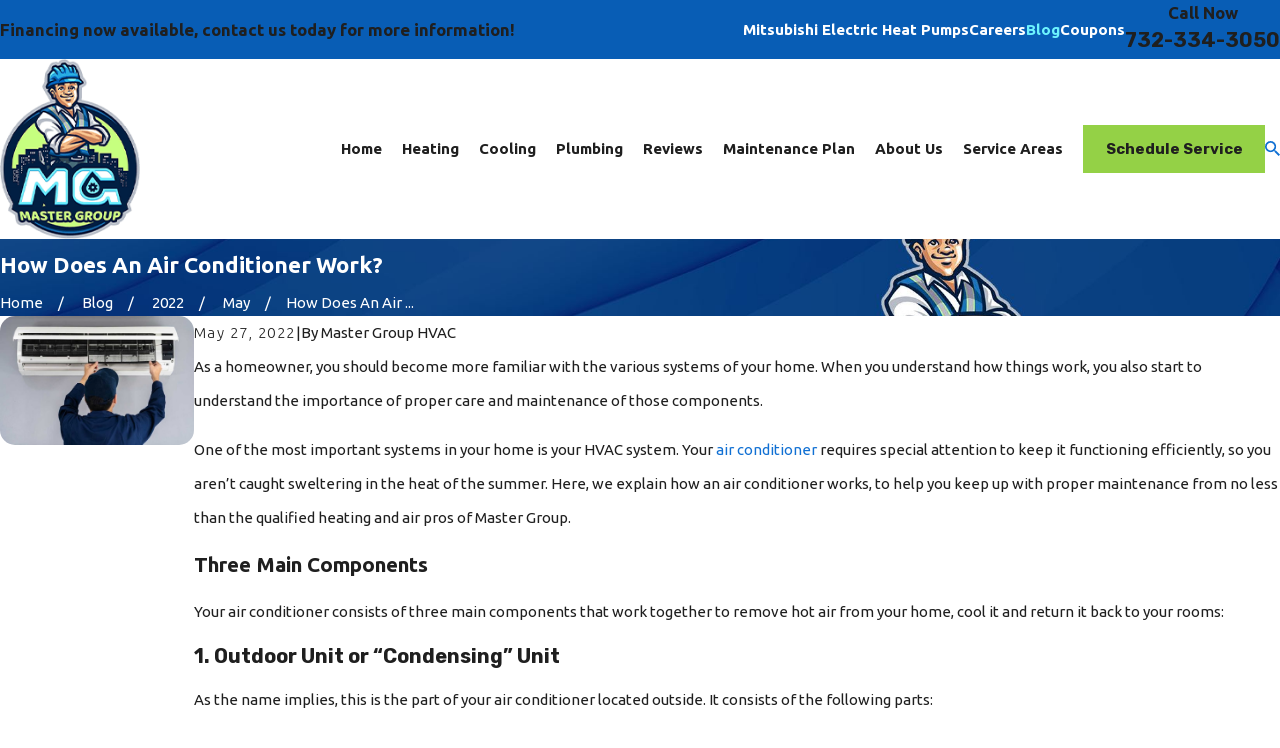

--- FILE ---
content_type: image/svg+xml; charset=utf-8
request_url: https://www.mastergroupnj.com/cms/svg/site/9prrz_j9pqi.24.2601151645555.svg
body_size: 43538
content:
<?xml version="1.0" encoding="UTF-8" standalone="no"?>
<svg xmlns="http://www.w3.org/2000/svg" viewBox="0 0 24 24">
<style>
	g path { stroke: none; }
	g.root { display: none; }
	g.root:target { display: inline; }
	g line { stroke: black; }
	g circle { stroke: black; }
	g polyline { stroke: black; }
</style>
<g class="root" id="01-fire" data-name="01-fire">
	<path class="cls-1" d="M12 0C5.371 0 0 5.371 0 12s5.371 12 12 12 12-5.371 12-12S18.628 0 12 0Zm2.36 18.326c0.537-0.471 1.017-1.506 1.049-2.363-0.254 0.246-0.674 0.352-1.019 0.311 0.303-0.577 0.254-1.106 0.448-1.659-0.295 0.311-0.726 0.414-1.003 0.657 0.162-0.757 0.023-1.237-0.162-1.963-0.181 0.314-0.455 0.489-0.631 0.752-0.411-0.589-0.794-1.118-1.394-1.543 0.234 0.783 0.066 1.614-0.398 2.283-0.277-0.352-0.626-0.44-0.859-0.88-0.265 0.731-0.181 1.509 0.229 2.181-0.379-0.2-0.775-0.169-1.177-0.446 0.297 0.661 0.417 1.065 1.003 1.586-0.371-0.166-0.829-0.181-1.246-0.406 0.151 0.661 0.535 1.12 1.083 1.434-0.471-0.091-0.937-0.223-1.392-0.402 0 0 0 0 0 0 0 0 0 0 0 0-1.602-0.631-2.722-1.674-3.109-3.362 0.851 0.463 1.785 0.491 2.546 0.829-1.2-1.063-1.446-1.897-2.051-3.243 0.821 0.562 1.629 0.501 2.406 0.909-0.834-1.371-1.008-2.958-0.466-4.455 0.478 0.901 1.194 1.08 1.76 1.797 0.943-1.366 1.289-3.065 0.811-4.665 1.225 0.866 2.009 1.949 2.848 3.152 0.366-0.539 0.926-0.897 1.294-1.534 0.377 1.48 0.665 2.463 0.334 4.011 0.569-0.501 1.451-0.706 2.051-1.343-0.4 1.137-0.303 2.217-0.92 3.394 0.709 0.08 1.32-0.131 1.84-0.638-0.101 2.663-1.735 4.823-3.865 5.609Z" />
</g>
<g class="root" id="01-ice" data-name="01-ice">
	<path class="cls-1" d="M12 0C5.371 0 0 5.371 0 12s5.371 12 12 12 12-5.371 12-12S18.628 0 12 0Zm5.963 10.574c0.101 0.029 0.158 0.131 0.128 0.229l-0.101 0.36c-0.029 0.101-0.131 0.158-0.229 0.128l-2.128-0.594l-2.306 1.301l2.306 1.301l2.128-0.594c0.101-0.029 0.203 0.032 0.229 0.128l0.101 0.36c0.029 0.101-0.032 0.203-0.128 0.229l-1.411 0.394l1.526 0.859c0.181 0.101 0.242 0.329 0.139 0.509l-0.274 0.486c-0.101 0.181-0.329 0.242-0.509 0.143l-1.526-0.859l0.394 1.411c0.029 0.101-0.032 0.203-0.128 0.229l-0.36 0.101c-0.101 0.029-0.203-0.032-0.229-0.128l-0.594-2.128l-2.339-1.32v2.686l1.563 1.563c0.071 0.071 0.071 0.192 0 0.263l-0.263 0.263c-0.071 0.071-0.192 0.071-0.263 0l-1.034-1.034v1.754c0 0.206-0.166 0.371-0.371 0.371h-0.56c-0.206 0-0.371-0.166-0.371-0.371v-1.754l-1.034 1.034c-0.071 0.071-0.192 0.071-0.263 0l-0.263-0.263c-0.071-0.071-0.071-0.192 0-0.263l1.563-1.563v-2.686l-2.339 1.32l-0.594 2.128c-0.029 0.101-0.131 0.158-0.229 0.128l-0.36-0.101c-0.101-0.029-0.158-0.131-0.128-0.229l0.394-1.411l-1.526 0.859c-0.181 0.101-0.406 0.037-0.509-0.143l-0.274-0.486c-0.101-0.181-0.037-0.406 0.143-0.509l1.526-0.859l-1.411-0.394c-0.101-0.029-0.158-0.131-0.128-0.229l0.101-0.36c0.029-0.101 0.131-0.158 0.229-0.128l2.128 0.594l2.306-1.301l-2.306-1.301l-2.128 0.594c-0.101 0.029-0.203-0.032-0.229-0.128l-0.101-0.36c-0.029-0.101 0.032-0.203 0.128-0.229l1.411-0.394l-1.526-0.859c-0.181-0.101-0.242-0.329-0.143-0.509l0.274-0.489c0.101-0.181 0.329-0.242 0.509-0.143l1.526 0.859l-0.394-1.411c-0.029-0.101 0.032-0.203 0.128-0.229l0.36-0.101c0.101-0.029 0.203 0.032 0.229 0.128l0.594 2.128l2.339 1.32v-2.686l-1.563-1.563c-0.071-0.071-0.071-0.192 0-0.263l0.263-0.263c0.071-0.071 0.192-0.071 0.263 0l1.034 1.034v-1.754c0-0.206 0.166-0.371 0.371-0.371h0.56c0.206 0 0.371 0.166 0.371 0.371v1.754l1.034-1.034c0.071-0.071 0.192-0.071 0.263 0l0.263 0.263c0.071 0.071 0.071 0.192 0 0.263l-1.563 1.563v2.686l2.339-1.32l0.594-2.128c0.029-0.101 0.131-0.158 0.229-0.128l0.36 0.101c0.101 0.029 0.158 0.131 0.128 0.229l-0.394 1.411l1.526-0.859c0.181-0.101 0.406-0.037 0.509 0.143l0.274 0.489c0.101 0.181 0.037 0.406-0.139 0.509l-1.526 0.859l1.411 0.394Z" />
</g>
<g class="root" id="01-team" data-name="01-team">
	<path class="cls-1" d="M23.998 15.427h0L23.082 6.937a0.397 0.397 0 0 0-0.441-0.351L19.399 6.973a0.394 0.394 0 0 0-0.327 0.261c-0.009 0.025-0.018 0.053-0.027 0.081a0.397 0.397 0 0 0-0.165-0.133a27.919 27.919 0 0 0-4.023-1.315c-2.879-0.693-4.95-0.599-6.157 0.277l-3.728 0.083l-3.182-0.538a0.397 0.397 0 0 0-0.458 0.33L0.005 14.455a0.397 0.397 0 0 0 0.376 0.458l3.234 0.127a0.397 0.397 0 0 0 0.387-0.257l0.281-0.752l5.74 4.089a0.367 0.367 0 0 0 0.045 0.028a4.525 4.525 0 0 0 1.129 0.389A2.981 2.981-269.684 0 0 11.755 18.591c0.043 0 0.085 0 0.132-0.003h0.003c0.038-0.002 0.077-0.006 0.118-0.01l0.01 0c0.036-0.005 0.072-0.009 0.109-0.016l0.012-0.002c0.033-0.006 0.067-0.014 0.102-0.022l0.013-0.003c0.031-0.008 0.064-0.017 0.095-0.027l0.013-0.003c0.03-0.009 0.059-0.021 0.089-0.032l0.012-0.005c0.028-0.012 0.055-0.023 0.083-0.036l0.012-0.005c0.027-0.013 0.053-0.027 0.079-0.04l0.009-0.005c0.025-0.014 0.051-0.029 0.074-0.044l0.008-0.005c0.024-0.015 0.047-0.031 0.07-0.047l0.005-0.003c0.023-0.017 0.046-0.036 0.069-0.054a1.543 1.543 0 0 0 0.253-0.266a2.547 2.547 0 0 0 0.818 0.148h0a1.905 1.905 0 0 0 0.194-0.009c0.488-0.05 0.897-0.284 1.214-0.695a0.395 0.395 0 0 0 0.079-0.293a0.4 0.4 0 0 0-0.065-0.171a2.254 2.254 0 0 0 0.263 0.016h0c0.043 0 0.084 0 0.126-0.003 0.633-0.038 1.177-0.351 1.619-0.932a0.4 0.4 0 0 0 0.081-0.247l0.039 0a1.304 1.304 0 0 0 0.838-0.316h0c0.005-0.002 0.009-0.005 0.014-0.008 0.277-0.184 0.79-0.83 1.199-1.381 0.022 0.12 0.036 0.187 0.036 0.191a0.426 0.426 0 0 0 0.012 0.046L19.989 15.561a0.397 0.397 0 0 0 0.374 0.277l3.235 0.03h0.005a0.397 0.397 0 0 0 0.395-0.44Zm-0.837-0.358l-2.503-0.023l-0.306-0.961c-0.253-1.321-0.845-5-0.591-6.354l2.576-0.308Zm-19.449-1.778L3.361 14.237l-2.501-0.098L2.053 6.539l2.558 0.433C4.799 8.337 4.03 11.984 3.712 13.291Zm9.829-0.568a0.397 0.397 0 0 0-0.027 0.56c0.461 0.508 1.686 1.738 3.19 2.299-0.291 0.365-0.619 0.554-1 0.577-0.968 0.059-1.958-0.942-1.969-0.953s-0.02-0.02-0.03-0.028l-1.404-1.174a0.397 0.397 0 0 0-0.509 0.61L13.183 15.777c0.135 0.135 0.794 0.762 1.648 1.044a0.39 0.39 0 0 0-0.113 0.1c-0.18 0.234-0.397 0.36-0.663 0.389-0.819 0.085-1.796-0.741-1.804-0.748l-1.408-1.178a0.397 0.397 0 1 0-0.509 0.609l1.402 1.173a4.763 4.763 0 0 0 0.635 0.445c-0.439 0.366-1.226 0.133-1.666-0.045l-0.051-0.021l-0.043-0.018l-0.022 0.05l0.018-0.051l-0.038-0.016l-0.036-0.016l-0.023 0.048l0.02-0.051l-0.067-0.032L4.54 13.239c0.1-0.431 0.335-1.476 0.535-2.603 0.291-1.643 0.404-2.861 0.336-3.623l2.464-0.055a4.334 4.334 0 0 0-0.649 1.193c-0.239 0.672-0.296 1.382-0.157 1.949 0.15 0.613 0.521 1.021 1.017 1.119 0.521 0.103 1.388-0.1 2.559-1.649l1.021-0.171c0.669 0.442 3.823 2.535 5.166 3.533 0.479 0.356 1.046 0.837 1.184 1.398 0.039 0.163-0.023 0.349-0.164 0.488-0.136 0.134-0.312 0.188-0.469 0.147-1.043-0.275-2.269-1.103-3.279-2.216A0.397 0.397-269.684 0 0 13.541 12.723Zm-1.786-4.138a0.398 0.398 0 0 0-0.066 0.006L10.358 8.813a0.397 0.397 0 0 0-0.255 0.157c-1.119 1.528-1.746 1.492-1.861 1.469-0.247-0.048-0.357-0.353-0.401-0.53-0.204-0.835 0.162-2.192 1.245-3.06 0.972-0.781 2.901-0.853 5.577-0.21 2.088 0.501 3.887 1.268 3.905 1.275a0.397 0.397 0 0 0 0.374-0.032c-0.08 0.766-0.02 1.936 0.178 3.486 0.067 0.525 0.149 1.087 0.244 1.669a0.394 0.394 0 0 0-0.144 0.125c-0.167 0.236-0.346 0.478-0.521 0.707-0.273-0.677-0.883-1.193-1.393-1.572-1.529-1.139-5.294-3.62-5.332-3.644A0.394 0.394-269.684 0 0 11.755 8.584Z" />
</g>
<g class="root" id="01-top" data-name="01-top">
	<path class="cls-1" d="M12 23.999c-0.063 0-0.125-0.013-0.185-0.038-1.795-0.776-3.426-1.753-4.849-2.902-0.199-0.161-0.231-0.454-0.07-0.652 0.161-0.199 0.454-0.231 0.652-0.07 1.309 1.057 2.805 1.961 4.45 2.692 6.067-2.692 9.827-7.652 9.827-12.985 0-1.481-0.008-2.989-0.017-4.448-0.006-1.122-0.013-2.274-0.017-3.422-1.118 0.787-2.727 1.253-4.451 1.253-2.317 0-4.342-0.81-5.342-2.077-1 1.267-3.025 2.077-5.342 2.077-1.724 0-3.332-0.465-4.451-1.253-0.002 1.124-0.01 2.253-0.016 3.353-0.004 0.649-0.008 1.299-0.011 1.949l-0.001 0.283c-0.001 0.161-0.001 0.324-0.002 0.485-0.001 0.256-0.208 0.462-0.465 0.462h-0.001C1.454 8.706 1.248 8.497 1.249 8.24c0-0.162 0.001-0.325 0.002-0.487l0.001-0.283c0.003-0.649 0.007-1.301 0.011-1.95C1.271 4.084 1.281 2.598 1.281 1.138c0-0.194 0.121-0.369 0.303-0.436 0.182-0.067 0.388-0.013 0.513 0.136 0.857 1.009 2.648 1.661 4.559 1.661 2.283 0 4.351-0.935 4.918-2.222 0.074-0.169 0.241-0.277 0.425-0.277s0.351 0.108 0.425 0.277c0.566 1.288 2.635 2.222 4.918 2.222 1.913 0 3.702-0.651 4.559-1.661 0.126-0.149 0.331-0.203 0.513-0.136 0.182 0.067 0.304 0.242 0.304 0.436 0 1.483 0.008 2.992 0.017 4.453 0.008 1.46 0.017 2.969 0.017 4.453 0 2.898-1.016 5.735-2.939 8.204-1.853 2.378-4.491 4.354-7.631 5.713-0.059 0.025-0.121 0.038-0.185 0.038Zm-2.883-4.941c-1.219 0-2.385-0.491-3.283-1.357v0.076c0 0.706-0.574 1.28-1.28 1.28H2.595c-0.706 0-1.28-0.574-1.28-1.28v-6.461c0-0.706 0.574-1.28 1.28-1.28h1.958c0.674 0 1.228 0.523 1.277 1.185l3.089-2.851l1.15-2.324c0.188-0.38 0.594-0.591 1.086-0.569 0.476 0.022 1.046 0.282 1.246 0.809 0.272 0.715-0.017 2.294-0.336 2.87l-0.677 1.221l3.148-0.194c0.436-0.027 0.865 0.128 1.18 0.423 0.289 0.272 0.448 0.632 0.448 1.016 0 0.578-0.292 1.101-0.741 1.381 0.083 0.141 0.135 0.297 0.146 0.454 0.037 0.49-0.169 0.961-0.531 1.272 0.119 0.2 0.192 0.425 0.21 0.663 0 0.002 0 0.003 0 0.005 0.035 0.489-0.17 0.957-0.531 1.267 0.12 0.2 0.192 0.425 0.21 0.663 0.032 0.421-0.114 0.842-0.398 1.156-0.272 0.299-0.638 0.469-1.031 0.477l-4.281 0.093c-0.033 0.001-0.066 0.001-0.099 0.001Zm-3.283-2.802c0.017 0.018 0.032 0.037 0.046 0.057 0.776 1.165 2.019 1.844 3.316 1.815l4.281-0.093c0.136-0.002 0.265-0.065 0.364-0.174 0.115-0.126 0.172-0.295 0.16-0.462-0.008-0.105-0.042-0.203-0.101-0.289-0.059-0.018-0.144-0.039-0.202-0.054-0.196-0.05-0.303-0.078-0.396-0.136-0.16-0.1-0.245-0.285-0.214-0.472 0.031-0.187 0.172-0.335 0.356-0.376 0.065-0.015 0.139-0.019 0.314-0.028 0.07-0.003 0.19-0.01 0.257-0.016 0.203-0.112 0.326-0.333 0.308-0.565 0-0.001 0-0.002 0-0.003-0.011-0.129-0.063-0.25-0.15-0.346-0.034-0.012-0.078-0.023-0.11-0.033-0.132-0.038-0.219-0.064-0.296-0.111-0.16-0.099-0.245-0.285-0.214-0.472 0.031-0.187 0.172-0.335 0.356-0.376 0.069-0.015 0.142-0.019 0.276-0.022 0.041-0.001 0.108-0.003 0.154-0.006 0.202-0.112 0.322-0.333 0.306-0.564-0.002-0.029-0.04-0.101-0.108-0.144l-0.383-0.243c-0.18-0.115-0.26-0.337-0.191-0.54s0.266-0.331 0.479-0.314l0.093 0.008c0.054-0.002 0.223-0.014 0.281-0.023 0.249-0.077 0.422-0.343 0.422-0.648 0-0.16-0.085-0.273-0.156-0.339-0.127-0.119-0.309-0.185-0.487-0.174l-3.993 0.246c-0.169 0.012-0.331-0.072-0.421-0.215-0.091-0.143-0.095-0.325-0.013-0.473l1.087-1.961c0.244-0.441 0.417-1.73 0.28-2.091-0.035-0.092-0.217-0.203-0.423-0.212-0.123-0.005-0.198 0.028-0.21 0.052l-1.187 2.401c-0.025 0.051-0.059 0.097-0.102 0.136l-3.433 3.166c-0.098 0.09-0.224 0.132-0.346 0.122v3.974ZM2.595 10.965c-0.194 0-0.352 0.158-0.352 0.352v6.461c0 0.194 0.158 0.352 0.352 0.352h1.958c0.194 0 0.352-0.158 0.352-0.352v-6.461c0-0.194-0.158-0.352-0.352-0.352H2.595Zm11.15 5.144h0Zm0.63-2.017h0Zm0.165-1.794h0.002s-0.001 0-0.002 0Zm3.433 5.115c-0.104 0-0.209-0.035-0.296-0.107-0.197-0.163-0.225-0.456-0.062-0.653 1.619-1.956 2.475-4.213 2.475-6.531 0-1.221-0.007-2.026-0.015-2.805-0.007-0.782-0.015-1.59-0.015-2.816 0-0.257 0.208-0.465 0.465-0.465s0.465 0.208 0.465 0.465c0 1.222 0.007 2.028 0.015 2.808 0.007 0.781 0.015 1.589 0.015 2.813 0 2.535-0.929 4.998-2.688 7.123-0.091 0.11-0.224 0.169-0.359 0.169Zm-14.341-0.3h-0.04c-0.257 0-0.465-0.208-0.465-0.465s0.208-0.465 0.465-0.465h0.04c0.257 0 0.465 0.208 0.465 0.465s-0.208 0.465-0.465 0.465Z" />
</g>
<g class="root" id="01-water" data-name="01-water">
	<path class="cls-1" d="M12 0C5.371 0 0 5.371 0 12s5.371 12 12 12 12-5.371 12-12S18.628 0 12 0Zm0 18.983c-2.562 0-4.64-2.08-4.64-4.642 0-4.059 4.64-9.323 4.64-9.323 0 0 4.64 5.266 4.64 9.323 0 2.562-2.078 4.642-4.64 4.642Z" />
</g>
<g class="root" id="arrow_down" data-name="arrow down">
	<path d="M13.006 18.316l10.823-10.823a1.217 1.217 0 0 0-1.668-1.668l-10.006 10.006l-10.006-10.006A1.234 1.234 5.402 0 0 0.399 5.642a1.201 1.201 0 0 0-0.117 1.668A0.384 0.384 5.402 0 0 0.399 7.476L11.289 18.316a1.234 1.234 0 0 0 1.668 0Z" />
</g>
<g class="root" id="arrow_left" data-name="arrow-left">
	<path d="M4.82 12.12c0 0.24 0.24 0.48 0.36 0.72L16.69 23.52c0.24 0.36 0.6 0.48 0.96 0.48 0.48 0 0.84-0.12 1.08-0.36 0.48-0.36 0.6-1.2 0.24-1.68 0-0.12-0.12-0.12-0.24-0.24L8.18 12L18.74 2.16c0.48-0.36 0.6-1.2 0.24-1.68 0-0.12-0.12-0.12-0.24-0.24-0.24-0.12-0.6-0.24-1.08-0.24-0.36 0-0.72 0.12-0.96 0.48L5.18 11.16c-0.24 0.24-0.36 0.6-0.36 0.96h0Z" />
</g>
<g class="root" id="arrow_right" data-name="arrow-right">
	<path id="np_arrow_2284437_000000" class="st0" d="M19.184 11.88c0-0.24-0.24-0.48-0.36-0.72L7.305 0.48C7.065 0.12 6.704 0 6.344 0C5.865 0 5.504 0.12 5.264 0.36c-0.48 0.36-0.6 1.2-0.24 1.68c0 0.12 0.12 0.12 0.24 0.24L15.824 12l-10.56 9.84c-0.48 0.36-0.6 1.2-0.24 1.68c0 0.12 0.12 0.12 0.24 0.24C5.504 23.88 5.865 24 6.344 24c0.36 0 0.72-0.12 0.96-0.48l11.52-10.68C19.064 12.6 19.184 12.24 19.184 11.88L19.184 11.88z" />
</g>
<g class="root" id="backflow" data-name="backflow">
	<path d="M19.75 8.593H7.719V0H6.767v6.697l-5.017 0V0H0.8v12a3.44 3.44 0 0 0 3.472 3.407h12.008V24h0.951V17.305h5.017v6.695H23.2l0-12a3.435 3.435 0 0 0-3.447-3.407Zm-5.373 0.96v4.897H9.62V9.551Zm-12.626 2.448v-4.344h5.017v1.896h1.902v4.897H4.247a2.48 2.48 0 0 1-2.497-2.448Zm15.479 4.344v-1.896H15.328l0-4.897h4.421a2.498 2.498 0 0 1 2.52 2.448V16.345Z" />
</g>
<g class="root" id="blog_menu" data-name="blog menu">
	<path d="M16.285 0.001a3.434 3.434 0 0 0-3.304 2.571H0V4.286H12.981a3.409 3.409 0 0 0 6.609 0H24V2.572H19.59A3.434 3.434-1.715 0 0 16.285 0.001Zm0 1.714a1.714 1.714 0 1 1-1.714 1.714A1.702 1.702-1.715 0 1 16.285 1.715ZM7.714 8.572a3.434 3.434 0 0 0-3.304 2.571H0v1.714H4.41a3.409 3.409 0 0 0 6.609 0H24V11.143H11.018A3.434 3.434-1.715 0 0 7.714 8.572Zm0 1.714a1.714 1.714 0 1 1-1.714 1.714A1.702 1.702-1.715 0 1 7.714 10.286Zm8.571 6.857a3.434 3.434 0 0 0-3.304 2.571H0v1.714H12.981a3.409 3.409 0 0 0 6.609 0H24V19.715H19.59A3.434 3.434-1.715 0 0 16.285 17.143Zm0 1.714a1.714 1.714 0 1 1-1.714 1.714A1.702 1.702-1.715 0 1 16.285 18.858Z" />
</g>
<g class="root" id="btn_arrow_alt" data-name="btn arrow alt">
	<path d="M12 24a11.922 11.922 0 0 1-8.485-3.515A11.921 11.921 1215.693 0 1 0 12a11.922 11.922 0 0 1 3.514-8.486A11.922 11.922 1215.693 0 1 12 0a11.923 11.923 0 0 1 8.486 3.515A11.922 11.922 1215.693 0 1 24 12a11.921 11.921 0 0 1-3.515 8.485A11.922 11.922 1215.693 0 1 12 24Zm-5.578-12.409a0.424 0.424 0 0 0-0.295 0.139a0.424 0.424 0 0 0-0.112 0.307a0.424 0.424 0 0 0 0.407 0.406h10.113l-3.065 3.06a0.434 0.434 0 0 0 0 0.6a0.422 0.422 0 0 0 0.3 0.125a0.419 0.419 0 0 0 0.298-0.123l3.792-3.792a0.417 0.417 0 0 0 0.012-0.588l-0.012-0.011l-3.785-3.785a0.426 0.426 0 0 0-0.33-0.154a0.426 0.426 0 0 0-0.27 0.097a0.427 0.427 0 0 0-0.057 0.6a0.462 0.462 0 0 0 0.057 0.057l3.06 3.063Z" />
</g>
<g class="root" id="btn_v1_icon" data-name="btn v1 icon">
	<path d="M12 0C5.374 0 0 5.374 0 12s5.374 12 12 12 12-5.374 12-12C23.991 5.374 18.625 0 12 0m-2.1 19.723l1.534-5.906h-4.329L14.468 4.834l-1.534 5.897h4.329l-7.371 8.983Z" />
</g>
<g class="root" id="city" data-name="city">
	<path d="M-0.001 13.457v6.374s3.885 0 3.885 0h4.816s3.723 0 3.723 0h4.048s3.36 0 3.36 0h2.793s1.376 0 1.376 0v-3.926s-1.376 0-1.376 0V6.354s-2.793 0-2.793 0v3.237h-3.36V4.169s-4.048 0-4.048 0v5.423s-3.723-2.509-3.723-2.509v2.995h-4.816s0 3.379 0 3.379H-0.001Zm23.167 4.858h0.172v0.637h-0.172v-0.637Zm0-0.981h0.172v0.637h-0.172v-0.637Zm0-0.981h0.172v0.637h-0.172v-0.637Zm-2.129-7.858h-0.637v-0.637h0.637v0.637Zm0 5.575h-0.637v-0.637h0.637v0.637Zm1.108-5.575h-0.637v-0.637h0.637v0.637Zm0 5.575h-0.637v-0.637h0.637v0.637Zm-0.637 3.122h0.637v0.637h-0.637v-0.637Zm-0.048-1.26h0.637v0.637h-0.637v-0.637Zm0-1.295h0.637v0.637h-0.637v-0.637Zm0-2.636h0.637v0.637h-0.637v-0.637Zm0-1.34h0.637v0.637h-0.637v-0.637Zm0-1.386h0.637v0.637h-0.637v-0.637Zm-1.06 7.917h0.637v0.637h-0.637v-0.637Zm-0.048-1.26h0.637v0.637h-0.637v-0.637Zm0-1.295h0.637v0.637h-0.637v-0.637Zm0-2.636h0.637v0.637h-0.637v-0.637Zm0-1.34h0.637v0.637h-0.637v-0.637Zm0-1.386h0.637v0.637h-0.637v-0.637Zm-1.879 6.865h0.607v1.052h-0.607v-1.052Zm0-1.719h0.607v1.052h-0.607v-1.052Zm0-1.72h0.607v1.052h-0.607v-1.052Zm0-1.719h0.607v1.052h-0.607v-1.052Zm-1.335 5.16h0.607v1.052h-0.607v-1.052Zm0-1.719h0.607v1.052h-0.607v-1.052Zm0-1.72h0.607v1.052h-0.607v-1.052Zm0-1.719h0.607v1.052h-0.607v-1.052Zm-2.064 6.516h0.577v0.668h-0.577v-0.668Zm0-1.214h0.577v0.668h-0.577v-0.668Zm0-1.214h0.577v0.668h-0.577v-0.668Zm0-1.214h0.577v0.668h-0.577v-0.668Zm0-1.214h0.577v0.668h-0.577v-0.668Zm0-1.214h0.577v0.668h-0.577v-0.668Zm0-1.214h0.577v0.668h-0.577v-0.668Zm0-1.214h0.577v0.668h-0.577v-0.668Zm0-1.214h0.577v0.668h-0.577v-0.668Zm0-1.214h0.577v0.668h-0.577v-0.668Zm0-1.214h0.577v0.668h-0.577v-0.668Zm-0.916 12.14h0.577v0.668h-0.577v-0.668Zm0-1.214h0.577v0.668h-0.577v-0.668Zm0-1.214h0.577v0.668h-0.577v-0.668Zm0-1.214h0.577v0.668h-0.577v-0.668Zm0-1.214h0.577v0.668h-0.577v-0.668Zm0-1.214h0.577v0.668h-0.577v-0.668Zm0-1.214h0.577v0.668h-0.577v-0.668Zm0-1.214h0.577v0.668h-0.577v-0.668Zm0-1.214h0.577v0.668h-0.577v-0.668Zm0-1.214h0.577v0.668h-0.577v-0.668Zm0-1.214h0.577v0.668h-0.577v-0.668Zm-0.916 12.14h0.577v0.668h-0.577v-0.668Zm0-1.214h0.577v0.668h-0.577v-0.668Zm0-1.214h0.577v0.668h-0.577v-0.668Zm0-1.214h0.577v0.668h-0.577v-0.668Zm0-1.214h0.577v0.668h-0.577v-0.668Zm0-1.214h0.577v0.668h-0.577v-0.668Zm0-1.214h0.577v0.668h-0.577v-0.668Zm0-1.214h0.577v0.668h-0.577v-0.668Zm0-1.214h0.577v0.668h-0.577v-0.668Zm0-1.214h0.577v0.668h-0.577v-0.668Zm0-1.214h0.577v0.668h-0.577v-0.668Zm-1.872 10.552h0.516v0.754h-0.516v-0.754Zm0-1.34h0.516v0.754h-0.516v-0.754Zm0-1.34h0.516v0.754h-0.516v-0.754Zm0-1.34h0.516v0.754h-0.516v-0.754Zm0-1.34h0.516v0.754h-0.516v-0.754Zm-1.067 5.362h0.516v0.754h-0.516v-0.754Zm0-1.34h0.516v0.754h-0.516v-0.754Zm0-1.34h0.516v0.754h-0.516v-0.754Zm0-1.34h0.516v0.754h-0.516v-0.754Zm0-1.34h0.516v0.754h-0.516v-0.754Zm-1.067 5.362h0.516v0.754h-0.516v-0.754Zm0-1.34h0.516v0.754h-0.516v-0.754Zm0-1.34h0.516v0.754h-0.516v-0.754Zm0-1.34h0.516v0.754h-0.516v-0.754Zm0-1.34h0.516v0.754h-0.516v-0.754Zm-2.023 6.531h0.637v0.703h-0.637v-0.703Zm0-1.444h0.637v0.703h-0.637v-0.703Zm0-1.444h0.637v0.704h-0.637v-0.704Zm0-1.444h0.637v0.703h-0.637v-0.703Zm0-1.444h0.637v0.703h-0.637v-0.703Zm-1.239 5.777h0.637v0.703h-0.637v-0.703Zm0-1.444h0.637v0.703h-0.637v-0.703Zm0-1.444h0.637v0.704h-0.637v-0.704Zm0-1.444h0.637v0.703h-0.637v-0.703Zm0-1.444h0.637v0.703h-0.637v-0.703Zm-1.239 5.777h0.637v0.703h-0.637v-0.703Zm0-1.444h0.637v0.703h-0.637v-0.703Zm0-1.444h0.637v0.704h-0.637v-0.704Zm0-1.444h0.637v0.703h-0.637v-0.703Zm0-1.444h0.637v0.703h-0.637v-0.703Zm-1.74 3.769h-0.789v-0.647h0.789v0.647Zm-0.01 1.396h-0.789v-0.647h0.789v0.647Zm-0.8 0.749h0.789v0.647h-0.789v-0.647Zm-0.485-2.145h-0.789v-0.647h0.789v0.647Zm-0.01 1.396h-0.789v-0.647h0.789v0.647Zm-0.8 0.749h0.789v0.647h-0.789v-0.647Z" />
</g>
<g class="root" id="close" data-name="close">
	<path d="M1.285 0.002A1.498 1.498 0.012 0 0 0.012 1.5a1.498 1.498 0 0 0 0.434 0.884L10.019 11.986L0.447 21.604a1.408 1.408 0 0 0 0 1.992a1.393 1.393 0 0 0 1.962 0L11.996 14.009l9.572 9.587a1.498 1.498 0 0 0 2.007 0a1.408 1.408 0 0 0 0-1.992L14.034 11.986l9.587-9.587A1.423 1.423 0.012 0 0 21.614 0.437L11.996 10.009L2.454 0.437A1.588 1.588 0.012 0 0 1.285 0.002Z" />
</g>
<g class="root" id="confirm_call" data-name="confirm_call">
	<path class="fill-button" d="M17.85 23.702a10.383 10.383 0 0 1-3.586-0.703C13.973 22.931 7.333 21.272 2.64 14.01a27.016 27.016 0 0 1-2.606-5.821l-0.005-0.017l-0.013-0.012c-0.005-0.005-0.007-0.01-0.007-0.065l0-0.055c-0.05-1.02 0.018-4.487 3.02-6.366a0.43 0.43 0 0 1 0.254-0.077l2.645-0.089a0.503 0.503 0 0 1 0.486 0.305l2.439 5.692a0.427 0.427 0 0 1 0.029 0.355a6.575 6.575 0 0 1-1.92 2.714l-0.042 0.036l0.024 0.05a14.056 14.056 0 0 0 7.971 6.962l0.055 0.019l0.031-0.048A13.563 13.563-5.292 0 1 17.514 14.666a0.514 0.514 0 0 1 0.331-0.12a0.526 0.526 0 0 1 0.209 0.043l5.665 2.741a0.545 0.545 0 0 1 0.281 0.463l0 0.048a12.697 12.697 0 0 1-0.401 3.018A6.755 6.755-5.292 0 1 17.85 23.702Zm-3.327-1.689a0.158 0.158 0 0 0 0.096 0.038a8.928 8.928 0 0 0 3.235 0.66a5.956 5.956 0 0 0 4.801-2.266l0.008-0.008l0.008-0.017A10.383 10.383-5.292 0 0 22.975 18.151l0-0.05l-5.082-2.461l-0.036 0.034a13.355 13.355 0 0 0-2.254 2.844l0.005-0.022a0.48 0.48 0 0 1-0.43 0.254a0.491 0.491 0 0 1-0.157-0.026A14.814 14.814-5.292 0 1 5.789 10.604a0.521 0.521 0 0 1 0.151-0.593A5.953 5.953-5.292 0 0 7.787 7.709l0.012-0.029L5.595 2.505l-2.158 0.091l-0.017 0.012c-2.404 1.647-2.432 4.483-2.381 5.313A26.355 26.355-5.292 0 0 3.516 13.47A20.723 20.723-5.292 0 0 14.494 22.004Zm6.968-1.731a0.288 0.288 0 0 1-0.096-0.01l-0.014-0.013l-0.017-0.005a11.235 11.235 0 0 1-4.169-2.014a0.471 0.471 0 0 1-0.18-0.329a0.529 0.529 0 0 1 0.127-0.396a0.461 0.461 0 0 1 0.373-0.18a0.532 0.532 0 0 1 0.346 0.13l-0.012-0.026c0.146 0.209 1.488 1.174 3.769 1.84a0.519 0.519 0 0 1 0.36 0.647A0.503 0.503-5.292 0 1 21.492 20.283ZM20.995 11.749a0.459 0.459 0 0 1-0.23-0.062l-3.121-1.64l-3.121 1.64a0.789 0.789 0 0 1-0.23 0.05a0.435 0.435 0 0 1-0.3-0.096a0.567 0.567 0 0 1-0.214-0.528l0.593-3.481l-2.524-2.474a0.618 0.618 0 0 1-0.127-0.547a0.463 0.463 0 0 1 0.409-0.36l3.476-0.507L17.154 0.579a0.48 0.48 0 0 1 0.463-0.283a0.485 0.485 0 0 1 0.461 0.281l1.546 3.164l3.474 0.507a0.535 0.535 0 0 1 0.411 0.36a0.771 0.771 0 0 1-0.08 0.562l-2.513 2.461l0.594 3.487a0.54 0.54 0 0 1-0.204 0.516a0.48 0.48 0 0 1-0.31 0.12ZM16.374 4.436a0.491 0.491 0 0 1-0.385 0.284L13.258 5.128l1.955 1.931a0.547 0.547 0 0 1 0.156 0.466l-0.466 2.711l2.422-1.28a0.942 0.942 0 0 1 0.259-0.052a0.37 0.37 0 0 1 0.223 0.047l2.429 1.282l-0.466-2.711a0.522 0.522 0 0 1 0.156-0.466L21.913 5.128l-2.732-0.406a0.54 0.54 0 0 1-0.386-0.284l-1.21-2.461ZM6.131 8.58a0.509 0.509 0 0 1-0.36-0.156c-1.481-1.428-2.381-4.448-2.389-4.477a0.497 0.497 0 0 1 0.018-0.401a0.49 0.49 0 0 1 0.312-0.246a0.54 0.54 0 0 1 0.182-0.034a0.48 0.48 0 0 1 0.461 0.366l0.005 0.019l0.014 0.014h0a0.569 0.569 0 0 0 0.036 0.12c0.66 1.881 1.361 3.2 2.079 3.92a0.454 0.454 0 0 1 0.155 0.332a0.529 0.529 0 0 1-0.155 0.389a0.503 0.503 0 0 1-0.36 0.156Z" />
</g>
<g class="root" id="cta_about_us" data-name="cta about us">
	<path d="M12.496 9.14v8.114c0 0.22-0.18 0.4-0.4 0.4s-0.4-0.18-0.4-0.4v-8.114c0-0.22 0.18-0.4 0.4-0.4s0.4 0.18 0.4 0.4Zm-0.4-3.159c-0.36 0-0.652 0.292-0.652 0.652s0.292 0.652 0.652 0.652 0.652-0.292 0.652-0.652-0.292-0.652-0.652-0.652Zm10.29 12.032l1.088 5.935l-6.094-1.221c-1.69 0.847-3.536 1.272-5.381 1.272-1.894 0-3.789-0.447-5.517-1.341C3.033 20.874 0.652 17.51 0.115 13.662-0.422 9.813 0.946 5.926 3.776 3.262 6.606 0.598 10.569-0.531 14.378 0.238c3.809 0.77 7.022 3.35 8.596 6.902 1.554 3.507 1.332 7.558-0.586 10.874Zm-0.843-0.15l0.076-0.129c1.856-3.116 2.088-6.954 0.619-10.27-1.468-3.316-4.469-5.722-8.022-6.441-0.735-0.149-1.474-0.22-2.211-0.22-2.828 0-5.588 1.072-7.683 3.044C1.684 6.332 0.406 9.958 0.908 13.551c0.503 3.591 2.724 6.73 5.944 8.398 3.22 1.666 7.066 1.668 10.288 0.005l0.124-0.064l5.21 1.044l-0.928-5.068Z" />
</g>
<g class="root" id="cta_contact_us" data-name="cta contact us">
	<path d="M23.205 16.962l-2.808-2.808c-1.054-1.054-2.77-1.054-3.825 0l-1.848 1.848c-1.377-0.865-2.67-1.903-3.844-3.082-1.117-1.117-2.106-2.335-2.937-3.616l1.885-1.885c0.513-0.513 0.793-1.194 0.792-1.92-0.001-0.723-0.282-1.398-0.792-1.905l-2.808-2.808C6.117-0.118 4.669-0.25 3.579 0.469l-0.021 0.015c-0.106 0.079-0.234 0.18-0.364 0.309l-0.562 0.57c-0.015 0.012-0.03 0.024-0.045 0.037l-0.007 0.007c-0.018 0.018-0.034 0.036-0.046 0.052l-1.518 1.545l-0.019 0.021C0.36 3.768 0.016 4.66 0 5.611c-0.063 3.822 2.25 8.548 6.037 12.335 1.828 1.828 3.918 3.354 6.042 4.413 2.143 1.068 4.267 1.632 6.144 1.632h0.157c0.946-0.015 1.831-0.354 2.56-0.981l0.012-0.01l2.253-2.205c0.241-0.241 0.442-0.541 0.582-0.868 0.424-1.021 0.196-2.184-0.582-2.962ZM7.06 8.872c-0.169 0.172-0.202 0.454-0.075 0.655 0.903 1.44 1.992 2.802 3.238 4.047 1.297 1.303 2.733 2.439 4.266 3.373 0.115 0.081 0.262 0.109 0.403 0.078 0.1-0.022 0.195-0.075 0.268-0.147l1.192-1.192l5.298 5.328l-1.326 1.297c-0.559 0.477-1.234 0.733-1.954 0.747h-0.145c-3.55 0-7.968-2.212-11.528-5.772C3.079 13.673 0.871 9.205 0.93 5.626c0.012-0.726 0.274-1.411 0.759-1.978l1.036-1.054l5.292 5.323l-0.957 0.957Zm2.112-2.112l-0.498 0.498L3.376 1.93l0.477-0.481c0.085-0.085 0.175-0.156 0.249-0.211 0.72-0.469 1.671-0.384 2.26 0.205l2.809 2.809c0.333 0.331 0.519 0.774 0.519 1.248 0.001 0.477-0.183 0.924-0.52 1.261Zm13.757 12.805c-0.09 0.211-0.225 0.414-0.378 0.567l-0.238 0.232l-5.305-5.335l0.219-0.219c0.693-0.691 1.818-0.693 2.511 0l2.808 2.808c0.511 0.511 0.66 1.275 0.381 1.947Z" />
</g>
<g class="root" id="cta_coupons" data-name="cta coupons">
	<path d="M10.8 10.8c1.02-1.02 1.022-2.684 0.002-3.704-0.51-0.51-1.181-0.764-1.853-0.764s-1.344 0.255-1.853 0.764c-1.02 1.02-1.017 2.684 0.003 3.704 1.02 1.02 2.682 1.02 3.701 0Zm-3.117-0.585c-0.704-0.704-0.705-1.83-0.003-2.534 0.351-0.351 0.81-0.528 1.268-0.528h0c0.458 0 0.917 0.176 1.268 0.528 0.704 0.704 0.701 1.83-0.003 2.534-0.704 0.704-1.827 0.704-2.531 0Zm8.713-3.033s0 0 0 0c0 0 0 0 0 0h0s0 0 0 0Zm-7.447-0.849h0h0Zm7.747 1.562l-8.802 8.802c-0.162 0.162-0.425 0.162-0.587 0-0.162-0.162-0.162-0.425 0-0.587l8.806-8.802c0.075-0.078 0.177-0.122 0.284-0.125 0.171-0.006 0.327 0.095 0.393 0.254 0.066 0.158 0.029 0.341-0.095 0.459h0Zm7.04 3.311c-0.143-0.26-0.321-0.53-0.504-0.795-0.182-0.264-0.366-0.525-0.507-0.746-0.143-0.221-0.237-0.42-0.251-0.471-0.014-0.05-0.03-0.27-0.018-0.531 0.012-0.263 0.042-0.578 0.068-0.897 0.024-0.32 0.047-0.645 0.039-0.941-0.006-0.296-0.015-0.557-0.168-0.822-0.153-0.264-0.375-0.407-0.629-0.56-0.252-0.153-0.545-0.294-0.834-0.432-0.29-0.138-0.576-0.275-0.81-0.395-0.233-0.12-0.419-0.245-0.455-0.282-0.038-0.038-0.161-0.219-0.282-0.452-0.12-0.233-0.252-0.522-0.39-0.813-0.138-0.29-0.284-0.578-0.437-0.83-0.153-0.252-0.291-0.477-0.555-0.63-0.264-0.153-0.528-0.165-0.824-0.171-0.296-0.006-0.621 0.015-0.941 0.041-0.32 0.024-0.633 0.054-0.896 0.068-0.263 0.012-0.485-0.002-0.534-0.015-0.05-0.014-0.249-0.113-0.471-0.254-0.221-0.143-0.482-0.326-0.746-0.507-0.264-0.182-0.531-0.362-0.791-0.504-0.26-0.143-0.495-0.266-0.801-0.266s-0.539 0.123-0.797 0.266c-0.26 0.143-0.53 0.323-0.795 0.504-0.264 0.182-0.521 0.365-0.743 0.507-0.221 0.143-0.42 0.24-0.471 0.254-0.05 0.014-0.273 0.027-0.534 0.015-0.263-0.012-0.578-0.042-0.897-0.068-0.32-0.024-0.642-0.047-0.938-0.041-0.296 0.006-0.561 0.018-0.825 0.171-0.264 0.153-0.405 0.377-0.558 0.63-0.153 0.252-0.296 0.542-0.434 0.83-0.138 0.29-0.272 0.579-0.39 0.813-0.12 0.233-0.245 0.416-0.281 0.452-0.038 0.038-0.222 0.161-0.456 0.282-0.233 0.12-0.519 0.257-0.809 0.395-0.29 0.138-0.582 0.281-0.834 0.432-0.252 0.153-0.477 0.294-0.63 0.56-0.153 0.264-0.161 0.527-0.168 0.822-0.006 0.296 0.015 0.621 0.039 0.941 0.024 0.32 0.051 0.636 0.063 0.897 0.012 0.263-0.002 0.482-0.015 0.531-0.014 0.05-0.113 0.249-0.254 0.471-0.143 0.221-0.321 0.48-0.504 0.746-0.182 0.264-0.362 0.536-0.506 0.795-0.143 0.26-0.266 0.492-0.266 0.797s0.123 0.539 0.266 0.797c0.143 0.26 0.323 0.528 0.506 0.794 0.182 0.264 0.362 0.524 0.504 0.746 0.143 0.221 0.24 0.42 0.254 0.471 0.014 0.05 0.027 0.27 0.015 0.531-0.012 0.263-0.039 0.578-0.063 0.897-0.024 0.32-0.047 0.645-0.039 0.941 0.006 0.296 0.015 0.557 0.168 0.822 0.153 0.264 0.377 0.407 0.63 0.56 0.252 0.153 0.545 0.297 0.834 0.437 0.29 0.138 0.576 0.272 0.809 0.39 0.233 0.12 0.419 0.245 0.456 0.282 0.038 0.038 0.161 0.219 0.281 0.452 0.12 0.233 0.252 0.522 0.39 0.813 0.14 0.29 0.281 0.578 0.434 0.83 0.153 0.252 0.294 0.477 0.558 0.63 0.264 0.153 0.53 0.165 0.825 0.171 0.296 0.006 0.618-0.015 0.938-0.039 0.32-0.024 0.636-0.056 0.897-0.069 0.263-0.012 0.485 0.002 0.534 0.015 0.05 0.014 0.249 0.113 0.471 0.254s0.477 0.326 0.743 0.507c0.264 0.182 0.536 0.362 0.795 0.504 0.26 0.143 0.492 0.266 0.797 0.266s0.542-0.123 0.801-0.266c0.26-0.143 0.527-0.323 0.791-0.504s0.525-0.365 0.746-0.507c0.221-0.143 0.42-0.24 0.471-0.254 0.05-0.014 0.272-0.027 0.534-0.015 0.263 0.012 0.576 0.044 0.896 0.069 0.32 0.024 0.645 0.047 0.941 0.039 0.296-0.006 0.56-0.018 0.824-0.171 0.264-0.153 0.404-0.377 0.555-0.63 0.153-0.252 0.297-0.542 0.437-0.83 0.138-0.29 0.272-0.579 0.39-0.813 0.12-0.233 0.245-0.416 0.282-0.452 0.038-0.038 0.222-0.161 0.455-0.282 0.233-0.12 0.521-0.252 0.81-0.39 0.29-0.138 0.582-0.284 0.834-0.437 0.252-0.153 0.477-0.294 0.629-0.56 0.153-0.264 0.162-0.527 0.168-0.822s-0.015-0.621-0.039-0.941c-0.024-0.32-0.054-0.636-0.068-0.897-0.012-0.263 0.005-0.482 0.018-0.531 0.014-0.05 0.11-0.249 0.251-0.471 0.143-0.221 0.326-0.48 0.507-0.746 0.182-0.264 0.362-0.534 0.504-0.794 0.143-0.26 0.266-0.492 0.266-0.797s-0.123-0.539-0.266-0.797Zm-0.723 1.196c-0.117 0.212-0.285 0.467-0.461 0.725-0.177 0.258-0.365 0.519-0.522 0.764-0.156 0.245-0.288 0.456-0.354 0.705-0.066 0.249-0.057 0.494-0.044 0.785 0.014 0.29 0.044 0.611 0.068 0.923 0.024 0.312 0.042 0.617 0.038 0.858-0.005 0.242-0.056 0.423-0.059 0.428s-0.135 0.138-0.342 0.263-0.479 0.261-0.761 0.396c-0.282 0.135-0.575 0.27-0.833 0.404-0.258 0.134-0.479 0.249-0.66 0.431-0.183 0.183-0.297 0.402-0.431 0.659-0.134 0.258-0.269 0.552-0.404 0.834-0.135 0.282-0.269 0.554-0.393 0.761-0.125 0.207-0.263 0.341-0.266 0.342s-0.186 0.053-0.428 0.057c-0.242 0.005-0.546-0.015-0.858-0.039-0.312-0.024-0.632-0.053-0.923-0.068-0.29-0.014-0.537-0.021-0.786 0.047-0.249 0.066-0.458 0.197-0.702 0.354-0.245 0.156-0.509 0.342-0.767 0.519-0.258 0.177-0.513 0.345-0.725 0.461-0.212 0.117-0.396 0.165-0.399 0.165s-0.185-0.05-0.396-0.165c-0.212-0.116-0.467-0.284-0.725-0.461-0.258-0.177-0.521-0.362-0.765-0.519-0.245-0.156-0.455-0.287-0.704-0.354-0.249-0.066-0.498-0.06-0.788-0.047-0.291 0.014-0.611 0.044-0.923 0.068-0.312 0.024-0.617 0.045-0.858 0.039-0.242-0.005-0.422-0.056-0.425-0.057-0.003-0.002-0.14-0.137-0.266-0.342-0.125-0.207-0.263-0.479-0.398-0.761-0.135-0.282-0.27-0.576-0.404-0.834-0.134-0.258-0.249-0.477-0.431-0.659-0.183-0.183-0.402-0.297-0.659-0.431-0.258-0.134-0.549-0.269-0.83-0.404-0.282-0.135-0.557-0.272-0.764-0.398-0.207-0.125-0.338-0.26-0.339-0.263s-0.053-0.186-0.059-0.428c-0.005-0.242 0.012-0.546 0.038-0.858 0.024-0.312 0.053-0.632 0.068-0.923 0.014-0.29 0.024-0.536-0.044-0.785-0.066-0.249-0.2-0.461-0.357-0.707-0.156-0.245-0.342-0.506-0.519-0.764-0.177-0.258-0.345-0.513-0.461-0.725-0.116-0.212-0.162-0.396-0.162-0.399s0.045-0.189 0.162-0.399c0.117-0.212 0.285-0.467 0.461-0.725 0.177-0.258 0.362-0.519 0.519-0.764 0.156-0.245 0.291-0.453 0.357-0.702 0.066-0.249 0.057-0.498 0.044-0.788-0.014-0.29-0.044-0.611-0.068-0.923-0.024-0.312-0.042-0.617-0.038-0.858 0.005-0.242 0.056-0.423 0.059-0.428 0.002-0.003 0.132-0.138 0.339-0.263 0.207-0.125 0.482-0.261 0.764-0.396 0.282-0.135 0.573-0.27 0.83-0.404 0.258-0.134 0.477-0.249 0.659-0.431 0.183-0.183 0.297-0.402 0.431-0.659 0.134-0.258 0.269-0.552 0.404-0.834 0.135-0.282 0.273-0.554 0.398-0.761 0.125-0.207 0.261-0.341 0.266-0.342s0.183-0.053 0.425-0.057c0.242-0.005 0.546 0.015 0.858 0.039 0.312 0.024 0.632 0.053 0.923 0.068 0.29 0.014 0.539 0.021 0.788-0.047 0.249-0.066 0.459-0.197 0.704-0.354 0.245-0.156 0.509-0.342 0.765-0.519 0.258-0.177 0.513-0.345 0.725-0.461 0.212-0.117 0.393-0.165 0.396-0.165h0c0.005 0 0.189 0.05 0.399 0.165 0.212 0.117 0.467 0.284 0.725 0.461 0.258 0.177 0.522 0.362 0.767 0.519 0.245 0.156 0.453 0.287 0.702 0.354 0.249 0.066 0.495 0.06 0.786 0.047 0.29-0.014 0.611-0.044 0.923-0.068 0.312-0.024 0.617-0.045 0.858-0.039 0.242 0.005 0.423 0.056 0.428 0.057 0.003 0.002 0.141 0.137 0.266 0.342s0.258 0.479 0.393 0.761c0.135 0.282 0.27 0.576 0.404 0.834 0.134 0.258 0.249 0.477 0.431 0.659 0.183 0.183 0.402 0.297 0.66 0.431 0.258 0.134 0.551 0.269 0.833 0.404 0.282 0.135 0.555 0.272 0.761 0.396 0.207 0.125 0.341 0.26 0.342 0.263 0.002 0.003 0.053 0.186 0.059 0.428 0.005 0.242-0.014 0.546-0.038 0.858-0.024 0.312-0.053 0.632-0.068 0.923-0.014 0.29-0.024 0.539 0.044 0.788 0.066 0.249 0.198 0.458 0.354 0.702 0.156 0.245 0.345 0.506 0.522 0.764 0.177 0.258 0.345 0.513 0.461 0.725 0.117 0.212 0.162 0.396 0.162 0.399s-0.045 0.189-0.162 0.399Zm-7.957 0.038h0c-0.671 0-1.343 0.257-1.853 0.765-1.02 1.02-1.02 2.682 0 3.701 1.02 1.02 2.685 1.022 3.704 0.003 1.02-1.02 1.02-2.687 0-3.705-0.51-0.51-1.181-0.764-1.853-0.764Zm1.266 3.884c-0.704 0.704-1.83 0.701-2.534-0.003-0.704-0.704-0.704-1.827 0-2.531 0.351-0.351 0.81-0.528 1.266-0.528h0c0.458-0.002 0.915 0.176 1.266 0.527 0.704 0.704 0.704 1.832 0 2.535Z" />
</g>
<g class="root" id="cta_reviews" data-name="cta reviews">
	<path d="M21.64 4.204h0s-10.804 0-10.804 0c-1.313 0-2.396 1.083-2.396 2.396v1.215H2.3C1.02 7.816 0.002 8.835 0.002 10.114v5.417c0 1.28 1.019 2.298 2.298 2.298h0.164l-0.723 0.986c-0.164 0.23-0.164 0.525 0 0.756 0.131 0.164 0.296 0.23 0.492 0.23 0.066 0 0.164 0 0.23-0.033l4.565-1.905h5.615c1.28 0 2.298-1.017 2.298-2.298v-0.887h1.74l4.762 2.003c0.066 0.033 0.164 0.066 0.263 0.066 0.197 0 0.36-0.099 0.492-0.23 0.197-0.23 0.197-0.525 0-0.789l-0.756-1.019h0.164c1.313 0 2.396-1.083 2.396-2.396V6.599C24.038 5.287 22.987 4.204 21.64 4.204Zm-8.997 12.905h-5.747l-4.334 1.806l1.313-1.806h-1.61c-0.854 0-1.577-0.69-1.577-1.577v-5.417c0-0.854 0.69-1.577 1.577-1.577h10.375c0.854 0 1.577 0.69 1.577 1.577v5.417c0 0.854-0.69 1.577-1.577 1.577Zm10.639-4.859c0 0.887-0.723 1.643-1.643 1.643h-1.676l1.379 1.905l-4.499-1.905h-1.905v-3.776c0-1.28-1.019-2.298-2.298-2.298h-3.414v-1.215c0-0.887 0.723-1.643 1.643-1.643h10.804c0.887 0 1.643 0.723 1.643 1.643v5.648s-0.033 0-0.033 0Zm-11.811 2.402c0 0.194-0.158 0.351-0.351 0.351H3.978c-0.194 0-0.351-0.158-0.351-0.351s0.158-0.351 0.351-0.351h7.142c0.194 0 0.351 0.158 0.351 0.351Zm0-1.931c0 0.194-0.158 0.351-0.351 0.351H3.978c-0.194 0-0.351-0.158-0.351-0.351s0.158-0.351 0.351-0.351h7.142c0.194 0 0.351 0.158 0.351 0.351Zm0-1.931c0 0.194-0.158 0.351-0.351 0.351H3.978c-0.194 0-0.351-0.158-0.351-0.351s0.158-0.351 0.351-0.351h7.142c0.194 0 0.351 0.158 0.351 0.351Z" />
</g>
<g class="root" id="cta_schedule" data-name="cta-schedule">
	<path d="M20.808 15.453c0.162 0.162 0.162 0.422 0 0.584l-2.661 2.661c-0.076 0.076-0.183 0.12-0.292 0.12s-0.214-0.044-0.292-0.12l-1.664-1.664c-0.162-0.162-0.162-0.422 0-0.584 0.162-0.162 0.422-0.162 0.584 0l1.371 1.372l2.37-2.37h0c0.162-0.162 0.422-0.162 0.584 0Zm3.19-11.464v17.26c0 0.448-0.174 0.868-0.491 1.186-0.316 0.318-0.738 0.492-1.186 0.492H1.678c-0.448 0-0.87-0.174-1.186-0.492-0.318-0.318-0.492-0.738-0.492-1.186V3.988c0-0.448 0.174-0.868 0.491-1.186 0.318-0.318 0.738-0.492 1.186-0.492h2.487V1.485c0-0.228 0.184-0.413 0.413-0.413s0.413 0.184 0.413 0.413v0.825h4.124V1.485c0-0.228 0.184-0.413 0.413-0.413s0.413 0.184 0.413 0.413v0.825h4.124V1.485c0-0.228 0.184-0.413 0.413-0.413s0.413 0.184 0.413 0.413v0.825h4.124V1.485c0-0.228 0.184-0.413 0.413-0.413s0.413 0.184 0.413 0.413v0.825h2.488c0.448 0 0.87 0.174 1.186 0.492h0c0.316 0.318 0.492 0.738 0.491 1.186ZM0.825 8.145h22.35V3.988c0-0.228-0.088-0.442-0.249-0.603-0.16-0.162-0.375-0.249-0.603-0.249h-2.487v0.825c0 0.228-0.184 0.413-0.413 0.413s-0.413-0.184-0.413-0.413v-0.825h-4.124v0.825c0 0.228-0.184 0.413-0.413 0.413s-0.413-0.184-0.413-0.413v-0.825h-4.124v0.825c0 0.228-0.184 0.413-0.413 0.413s-0.413-0.184-0.413-0.413v-0.825h-4.124v0.825c0 0.228-0.184 0.413-0.413 0.413s-0.413-0.184-0.413-0.413v-0.825h-2.487c-0.228 0-0.442 0.088-0.604 0.249h0c-0.16 0.162-0.249 0.375-0.249 0.604v4.156Zm18.522 0.825v2.553h0c1.622 0.29 3.002 1.27 3.827 2.629v-5.182s-3.827 0-3.827 0Zm-0.993 2.46h0c0.057 0 0.111 0.008 0.17 0.009v-2.469h-3.741v3.738c0.974-0.798 2.218-1.278 3.573-1.278Zm-5.646 5.646c0-1.3 0.447-2.498 1.19-3.453h-3.768v3.828h2.598h0c-0.009-0.124-0.02-0.248-0.02-0.375Zm1.248-4.276v-3.828h-3.828v3.828h3.828Zm-8.48-3.828v3.828h3.828v-3.828h-3.828Zm-0.825 0H0.825v3.828h3.828v-3.828ZM0.825 17.45h3.828v-3.828H0.825v3.828Zm3.828 0.825H0.825v2.974c0 0.228 0.088 0.442 0.249 0.603h0c0.162 0.162 0.375 0.249 0.603 0.249h2.974v-3.827Zm4.652 0h-3.828v3.828h3.828v-3.828Zm0-4.653h-3.828v3.828h3.828v-3.828Zm4.652 6.984c-0.538-0.67-0.928-1.464-1.116-2.332h-2.71v3.828s3.828 0 3.828 0v-1.494Zm1.84 1.494c-0.363-0.186-0.704-0.404-1.017-0.66v0.66h1.017Zm7.377-0.852h-0.002s0-1.251 0-1.251c-0.544 0.896-1.328 1.626-2.263 2.104h1.412c0.228 0 0.442-0.088 0.603-0.249 0.162-0.162 0.249-0.375 0.249-0.603Zm0-4.174c0-2.658-2.163-4.821-4.821-4.821s-4.821 2.163-4.821 4.821h0c0 2.658 2.163 4.821 4.821 4.821s4.821-2.163 4.821-4.821Z" />
</g>
<g class="root" id="cta_services" data-name="cta services">
	<path d="M17.907 8.137l1.438-1.438l0.005 0.005l0.52 0.52l-0.005 0.005l-1.438 1.438l-0.005-0.005l-0.52-0.52l0.005-0.005Zm-1.101-1.06l0.52 0.52l0.005 0.005l1.438-1.438l0.005-0.005l-0.52-0.52l-0.005-0.005l-1.438 1.438l-0.005 0.005Zm-2.586 5.178l-0.52 0.52l-0.005 0.005l8.183 8.183l0.005 0.005l0.52-0.52l0.005-0.005l-8.183-8.183l-0.005-0.005Zm9.654 8.817c-0.005 0.723-0.29 1.398-0.804 1.899-0.515 0.513-1.174 0.786-1.908 0.786s-1.395-0.271-1.91-0.786l-7.222-7.222l-7.546 7.546c-0.454 0.454-1.056 0.705-1.692 0.705s-1.237-0.25-1.692-0.705c-0.45-0.45-0.698-1.047-0.698-1.678s0.249-1.228 0.698-1.678l8.05-8.079l0.74-0.74L3.576 4.808l-1.962-0.544l-0.002-0.003L0.126 1.456L1.584 0l0.005 0.002l2.775 1.458l0.002 0.003l0.572 1.96l6.26 6.393l3.046-3.046c-0.448-1.683 0.012-3.416 1.23-4.635 1.293-1.264 3.155-1.71 4.857-1.16l0.591 0.184l-0.008 0.008l-2.47 2.499l2.316 2.316l2.505-2.505l0.184 0.592c0.549 1.731 0.105 3.591-1.16 4.857-1.22 1.22-2.952 1.678-4.635 1.23l-1.779 1.779l7.287 7.287l-0.002 0.003c0.465 0.509 0.718 1.167 0.714 1.854Zm-12.843-8.234l1.91-1.91l-0.884-0.884l-1.91 1.91l0.884 0.884Zm-0.52 0.52l-0.885-0.908L1.62 20.458c-0.308 0.308-0.477 0.718-0.477 1.158s0.17 0.849 0.477 1.158c0.312 0.312 0.718 0.483 1.144 0.483 0.45 0 0.855-0.168 1.172-0.483l7.546-7.574l-0.884-0.884l-7.078 7.078l-0.522-0.522l7.512-7.512Zm5.51-10.68c-1.057 1.057-1.44 2.661-0.975 4.085l0.074 0.22l-2.566 2.566l0.884 0.884l1.136-1.136l0.005 0.005l0.518 0.518l-0.005 0.005l-0.672 0.672l0.884 0.884l2.108-2.108l0.003 0.002l0.219 0.072c1.444 0.473 3.009 0.099 4.083-0.975 0.45-0.45 0.792-1.005 0.987-1.608 0.195-0.597 0.248-1.242 0.153-1.866l-2.122 2.122l-0.005-0.005l-3.354-3.354l0.005-0.005l2.118-2.118c-0.206-0.03-0.422-0.046-0.627-0.046-1.054 0-2.093 0.432-2.846 1.185Zm6.546 19.752c0.362-0.37 0.561-0.856 0.561-1.371 0-0.522-0.206-1.014-0.578-1.388l-8.655-8.655l-2.775 2.775l8.655 8.655c0.374 0.374 0.865 0.578 1.388 0.578s1.014-0.206 1.388-0.578l0.016-0.016ZM1.73 0.897l-0.705 0.705l1.053 2.03l1.875 0.509l0.02 0.02l6.466 6.44l0.29-0.29L4.294 3.825v-0.002s-0.536-1.847-0.536-1.847l-2.031-1.08Zm14.522 5.622l1.438-1.438l0.005-0.005l-0.52-0.52l-0.005-0.005l-1.438 1.438l-0.005 0.005l0.52 0.52l0.005 0.005Zm-3.35 7.065l-0.52 0.52l-0.005 0.005l8.183 8.183l0.005 0.005l0.52-0.52l0.005-0.005l-8.183-8.183l-0.005-0.005Z" />
</g>
<g class="root" id="description" data-name="description">
	<path d="M0 20.71L0 3.29L24 3.29L24 20.71L0 20.71ZM22.065 5.221L1.935 5.221L1.935 18.779L22.065 18.779L22.065 5.221ZM13.553 16.835L3.875 16.835L3.875 14.903L13.553 14.903L13.553 16.835ZM3.875 11.028L20.126 11.028L20.126 12.971L3.875 12.971L3.875 11.028ZM3.875 7.165L20.126 7.165L20.126 9.097L3.875 9.097L3.875 7.165Z" />
</g>
<g class="root" id="fax" data-name="fax">
	<path d="M24 20.688v1.478a0.368 0.368 0 0 1-0.363 0.363H17.447a0.368 0.368 0 0 1-0.363-0.363V20.688l0.167-1.534s-1.59-1.032-5.243-1.032-5.243 1.032-5.243 1.032l0.167 1.534v1.451a0.368 0.368 0 0 1-0.363 0.363H0.348A0.368 0.368-1.953 0 1 0 22.139V20.661a6.674 6.674 0 0 1 1.534-4.1C3.361 15.333 7.852 14.273 11.993 14.273s8.647 1.088 10.487 2.287A6.904 6.904-1.953 0 1 24 20.688ZM21.169 14.691A0.82 0.82-1.953 0 1 20.361 13.883v-4.184H14.559a0.82 0.82 0 0 1-0.809-0.809V3.089H3.626V13.883a0.809 0.809 0 1 1-1.618 0V2.28a0.82 0.82 0 0 1 0.809-0.809H14.559a0.162 0.162 0 0 1 0.098 0.031a0.694 0.694 0 0 1 0.474 0.207L21.755 8.318a0.757 0.757 0 0 1 0.21 0.477a0.173 0.173 0 0 1 0.028 0.095V13.883A0.82 0.82-1.953 0 1 21.169 14.691ZM19.187 8.053L15.368 4.233V8.053Z" />
</g>
<g class="root" id="flair" data-name="flair">
	<path d="M12.002 1.611l0.4 0.193l-0.4 1.181l-0.4-1.181l0.4-0.193m0 9.156a14.449 14.449 0 0 0 4.507 6.403l-2.995 2.125l-0.631-0.967L12.006 16.985l-0.88 1.34l-0.64 0.975l-3-2.126a14.474 14.474 0 0 0 4.512-6.406m9.2 6.873l1.54 0.496l-0.758 2.983l-2.081 0.712l0.052-0.136l0.556-1.43h-3.009l3.7-2.625m-18.4 0l3.7 2.625h-3.009l0.556 1.43l0.053 0.136l-2.081-0.712l-0.758-2.983l1.539-0.496m9.202-17.196l-1.692 0.819l1.692 4.992l1.693-4.992l-1.693-0.819Zm0 6.788v0.009l-0.825 2.678a13.384 13.384 0 0 1-5.484 7.267l5.074 3.6l1.237-1.883l1.228 1.88l5.074-3.6a13.366 13.366 0 0 1-5.48-7.267l-0.825-2.678v-0.006Zm9.023 9.247l-6.815 4.837h4.767l-0.871 2.242l4.755-1.629L24 17.435l-2.978-0.961Zm-18.043 0L0 17.435l1.141 4.489l4.755 1.629l-0.871-2.242h4.767l-6.815-4.837ZM12.002 1.611l0.4 0.193l-0.4 1.18l-0.4-1.18l0.4-0.193m0 9.149a14.454 14.454 0 0 0 4.512 6.414l-2.996 2.125l-0.637-0.975L12.006 16.985l-0.879 1.337l-0.64 0.975l-3-2.126a14.48 14.48 0 0 0 4.514-6.414m9.199 6.88l1.539 0.496l-0.757 2.983l-2.082 0.712l0.053-0.136l0.555-1.43h-3.008l3.7-2.625m-18.4 0l3.7 2.625h-3.008l0.555 1.43l0.053 0.136l-2.082-0.712l-0.757-2.983l1.539-0.496m9.201-17.196l-1.692 0.819l1.692 4.992l1.693-4.992l-1.693-0.819Zm0 6.788v0Zm0 0v0.009l-0.825 2.678a13.384 13.384 0 0 1-5.483 7.267l5.074 3.6l1.237-1.883l1.234 1.883l5.074-3.6a13.365 13.365 0 0 1-5.48-7.267l-0.829-2.678v-0.006l0 0Zm9.023 9.247l-6.814 4.837h4.767l-0.871 2.242l4.755-1.629L24 17.435l-2.979-0.961Zm-18.042 0L0.001 17.435l1.141 4.489l4.755 1.629l-0.871-2.242h4.768l-6.816-4.837Z" />
</g>
<g class="root" id="flair_deco" data-name="flair_deco">
	<path d="M-0.001 13.457v6.374s3.885 0 3.885 0h4.816s3.723 0 3.723 0h4.048s3.36 0 3.36 0h2.793s1.376 0 1.376 0v-3.926s-1.376 0-1.376 0V6.354s-2.793 0-2.793 0v3.237h-3.36V4.169s-4.048 0-4.048 0v5.423s-3.723-2.509-3.723-2.509v2.995h-4.816s0 3.379 0 3.379H-0.001Zm23.167 4.858h0.172v0.637h-0.172v-0.637Zm0-0.981h0.172v0.637h-0.172v-0.637Zm0-0.981h0.172v0.637h-0.172v-0.637Zm-2.129-7.858h-0.637v-0.637h0.637v0.637Zm0 5.575h-0.637v-0.637h0.637v0.637Zm1.108-5.575h-0.637v-0.637h0.637v0.637Zm0 5.575h-0.637v-0.637h0.637v0.637Zm-0.637 3.122h0.637v0.637h-0.637v-0.637Zm-0.048-1.26h0.637v0.637h-0.637v-0.637Zm0-1.295h0.637v0.637h-0.637v-0.637Zm0-2.636h0.637v0.637h-0.637v-0.637Zm0-1.34h0.637v0.637h-0.637v-0.637Zm0-1.386h0.637v0.637h-0.637v-0.637Zm-1.06 7.917h0.637v0.637h-0.637v-0.637Zm-0.048-1.26h0.637v0.637h-0.637v-0.637Zm0-1.295h0.637v0.637h-0.637v-0.637Zm0-2.636h0.637v0.637h-0.637v-0.637Zm0-1.34h0.637v0.637h-0.637v-0.637Zm0-1.386h0.637v0.637h-0.637v-0.637Zm-1.879 6.865h0.607v1.052h-0.607v-1.052Zm0-1.719h0.607v1.052h-0.607v-1.052Zm0-1.72h0.607v1.052h-0.607v-1.052Zm0-1.719h0.607v1.052h-0.607v-1.052Zm-1.335 5.16h0.607v1.052h-0.607v-1.052Zm0-1.719h0.607v1.052h-0.607v-1.052Zm0-1.72h0.607v1.052h-0.607v-1.052Zm0-1.719h0.607v1.052h-0.607v-1.052Zm-2.064 6.516h0.577v0.668h-0.577v-0.668Zm0-1.214h0.577v0.668h-0.577v-0.668Zm0-1.214h0.577v0.668h-0.577v-0.668Zm0-1.214h0.577v0.668h-0.577v-0.668Zm0-1.214h0.577v0.668h-0.577v-0.668Zm0-1.214h0.577v0.668h-0.577v-0.668Zm0-1.214h0.577v0.668h-0.577v-0.668Zm0-1.214h0.577v0.668h-0.577v-0.668Zm0-1.214h0.577v0.668h-0.577v-0.668Zm0-1.214h0.577v0.668h-0.577v-0.668Zm0-1.214h0.577v0.668h-0.577v-0.668Zm-0.916 12.14h0.577v0.668h-0.577v-0.668Zm0-1.214h0.577v0.668h-0.577v-0.668Zm0-1.214h0.577v0.668h-0.577v-0.668Zm0-1.214h0.577v0.668h-0.577v-0.668Zm0-1.214h0.577v0.668h-0.577v-0.668Zm0-1.214h0.577v0.668h-0.577v-0.668Zm0-1.214h0.577v0.668h-0.577v-0.668Zm0-1.214h0.577v0.668h-0.577v-0.668Zm0-1.214h0.577v0.668h-0.577v-0.668Zm0-1.214h0.577v0.668h-0.577v-0.668Zm0-1.214h0.577v0.668h-0.577v-0.668Zm-0.916 12.14h0.577v0.668h-0.577v-0.668Zm0-1.214h0.577v0.668h-0.577v-0.668Zm0-1.214h0.577v0.668h-0.577v-0.668Zm0-1.214h0.577v0.668h-0.577v-0.668Zm0-1.214h0.577v0.668h-0.577v-0.668Zm0-1.214h0.577v0.668h-0.577v-0.668Zm0-1.214h0.577v0.668h-0.577v-0.668Zm0-1.214h0.577v0.668h-0.577v-0.668Zm0-1.214h0.577v0.668h-0.577v-0.668Zm0-1.214h0.577v0.668h-0.577v-0.668Zm0-1.214h0.577v0.668h-0.577v-0.668Zm-1.872 10.552h0.516v0.754h-0.516v-0.754Zm0-1.34h0.516v0.754h-0.516v-0.754Zm0-1.34h0.516v0.754h-0.516v-0.754Zm0-1.34h0.516v0.754h-0.516v-0.754Zm0-1.34h0.516v0.754h-0.516v-0.754Zm-1.067 5.362h0.516v0.754h-0.516v-0.754Zm0-1.34h0.516v0.754h-0.516v-0.754Zm0-1.34h0.516v0.754h-0.516v-0.754Zm0-1.34h0.516v0.754h-0.516v-0.754Zm0-1.34h0.516v0.754h-0.516v-0.754Zm-1.067 5.362h0.516v0.754h-0.516v-0.754Zm0-1.34h0.516v0.754h-0.516v-0.754Zm0-1.34h0.516v0.754h-0.516v-0.754Zm0-1.34h0.516v0.754h-0.516v-0.754Zm0-1.34h0.516v0.754h-0.516v-0.754Zm-2.023 6.531h0.637v0.703h-0.637v-0.703Zm0-1.444h0.637v0.703h-0.637v-0.703Zm0-1.444h0.637v0.704h-0.637v-0.704Zm0-1.444h0.637v0.703h-0.637v-0.703Zm0-1.444h0.637v0.703h-0.637v-0.703Zm-1.239 5.777h0.637v0.703h-0.637v-0.703Zm0-1.444h0.637v0.703h-0.637v-0.703Zm0-1.444h0.637v0.704h-0.637v-0.704Zm0-1.444h0.637v0.703h-0.637v-0.703Zm0-1.444h0.637v0.703h-0.637v-0.703Zm-1.239 5.777h0.637v0.703h-0.637v-0.703Zm0-1.444h0.637v0.703h-0.637v-0.703Zm0-1.444h0.637v0.704h-0.637v-0.704Zm0-1.444h0.637v0.703h-0.637v-0.703Zm0-1.444h0.637v0.703h-0.637v-0.703Zm-1.74 3.769h-0.789v-0.647h0.789v0.647Zm-0.01 1.396h-0.789v-0.647h0.789v0.647Zm-0.8 0.749h0.789v0.647h-0.789v-0.647Zm-0.485-2.145h-0.789v-0.647h0.789v0.647Zm-0.01 1.396h-0.789v-0.647h0.789v0.647Zm-0.8 0.749h0.789v0.647h-0.789v-0.647Z" />
</g>
<g class="root" id="mail" data-name="mail">
	<path d="M0 3.004L24 3.004L24 20.996L0 20.996L0 3.004ZM20.041 5.253L3.958 5.253L11.999 11.699L20.041 5.253ZM2.181 6.677L2.181 18.747L21.817 18.747L21.817 6.677L11.999 14.549L2.181 6.677Z" />
</g>
<g class="root" id="map_pin" data-name="map-pin">
	<path d="M7.817 19.031q-2.4-3.375-3.174-4.547a13.076 13.076 0 0 1-1.49-2.836a8.327 8.327 0 0 1-0.385-2.648a8.517 8.517 0 0 1 1.25-4.5a9.29 9.29 0 0 1 3.366-3.282a9.351 9.351 0 0 1 9.231 0a9.29 9.29 0 0 1 3.366 3.282a8.526 8.526 0 0 1 1.25 4.5a8.327 8.327 0 0 1-0.385 2.648a13.076 13.076 0 0 1-1.49 2.836q-0.77 1.172-3.174 4.547l-3.221 4.5a1.221 1.221 0 0 1-1.924 0Q9.789 21.751 7.817 19.031Zm6.899-7.385a3.668 3.668 0 0 0 0-5.297a3.899 3.899 0 0 0-5.433 0a3.668 3.668 0 0 0 0 5.297a3.899 3.899 0 0 0 5.433 0Z" />
</g>
<g class="root" id="menu" data-name="menu">
	<path d="M0 2.634v2.927H24v-2.927Zm0 7.902v2.927H24V10.537Zm0 7.902v2.927H24v-2.927Z" />
</g>
<g class="root" id="phone" data-name="phone">
	<path d="M6.407 0.948L8.464 5.07a1.715 1.715 0 0 1-0.322 1.98c-0.56 0.56-1.208 1.208-1.664 1.673a1.709 1.709 0 0 0-0.295 2.01l0.013 0.023a20.558 20.558 0 0 0 3.12 3.952a20.6 20.6 0 0 0 3.926 3.108l0.026 0.016a1.713 1.713 0 0 0 2.014-0.304l1.667-1.667a1.715 1.715 0 0 1 1.98-0.322l4.121 2.06a1.715 1.715 0 0 1 0.948 1.533V22.282A1.712 1.712-7.494 0 1 21.83 23.938a32.41 32.41 0 0 1-13.996-7.764A32.422 32.422-7.494 0 1 0.065 2.173A1.712 1.712-7.494 0 1 1.722 0h3.152a1.715 1.715 0 0 1 1.533 0.948Z" />
</g>
<g class="root" id="play" data-name="play">
	<path d="M22.727 13.882L3.271 23.768a2.24 2.24 0 0 1-3.018-1.052A2.187 2.187 0.011 0 1 0.011 21.77V2.209A2.177 2.177 0.011 0 1 1.062 0.316A2.65 2.65 0.011 0 1 2.219 0A3.155 3.155 0.011 0 1 3.166 0.21L22.727 9.886a2.314 2.314 0 0 1 1.262 1.998A2.398 2.398 0.011 0 1 22.727 13.882Z" />
</g>
<g class="root" id="plus" data-name="plus">
	<path d="M0.215 11.264c-0.323 0.44-0.279 1.056 0.117 1.437 0.198 0.154 0.432 0.235 0.682 0.235l9.94 0.015l0.022 9.947c0 0.572 0.462 1.034 1.034 1.034h0c0.557 0 1.012-0.454 1.019-1.019V12.971H22.959c0.564-0.022 1.012-0.469 1.041-1.034 0-0.572-0.462-1.034-1.034-1.034h0l-9.932-0.037V0.928c-0.103-0.564-0.645-0.946-1.209-0.843-0.44 0.081-0.777 0.425-0.843 0.865l-0.022 9.947l-9.91-0.015c-0.315 0.007-0.616 0.147-0.828 0.381Z" />
</g>
<g class="root" id="pump_valve" data-name="pump_valve">
	<path d="M22.686 9.92H19.134l-0.01 0c-0.246 0-0.603 0-0.88 1.073H16.165V6.227a0.603 0.603 0 0 0-0.603-0.603h-1.44V3.611h2.865a0.603 0.603 0 0 0 0.505-0.273a2.886 2.886 0 0 0 0.454-1.402A2.805 2.805 0 0 0 17.486 0.525a0.602 0.602 0 0 0-0.437-0.263C16.947 0.251 14.525 0 12 0 9.534 0 7.057 0.251 6.952 0.262a0.606 0.606 0 0 0-0.434 0.256a2.724 2.724 0 0 0-0.464 1.418a3.001 3.001 0 0 0 0.448 1.395a0.605 0.605 0 0 0 0.511 0.282H9.88V5.624h-1.44a0.603 0.603 0 0 0-0.603 0.603v4.762H6.126c-0.118-0.513-0.339-1.063-0.88-1.071l-0.011 0a1.144 1.144 0 0 0-0.134 0.006c-0.014 0-0.029-0.004-0.043-0.004H1.326l-0.01 0C0.855 9.92 0 9.92 0 16.96S0.856 24 1.315 24H5.054c0.017 0 0.033 0 0.05-0.005A1.217 1.217 0 0 0 5.234 24c0.55 0 0.774-0.56 0.893-1.074h2.181A11.52 11.52 0 0 0 11.965 24h0a11.925 11.925 0 0 0 3.726-1.074H18.24C18.52 24 18.88 24 19.12 24h3.562C23.144 24 24 24 24 16.96S23.145 9.92 22.686 9.92ZM19.44 22.794c-0.027-0.094-0.054-0.214-0.08-0.359a0.59 0.59 0 0 0 0.011-0.111a0.598 0.598 0 0 0-0.075-0.287c-0.05-0.34-0.096-0.761-0.137-1.254h2.334a13.646 13.646 0 0 0 0.277 2.012ZM21.768 11.12a13.651 13.651 0 0 0-0.278 2.013H19.158c0.041-0.494 0.256-1.92 0.282-2.013ZM19.015 16.96c0-0.968 0.024-1.846 0.063-2.615h2.342c-0.032 0.742-0.05 1.6-0.05 2.615s0.018 1.874 0.05 2.617H19.078C19.04 18.805 19.015 17.927 19.015 16.96Zm3.56 0c0-1.306 0.044-2.45 0.109-3.385 0.066 0.933 0.109 2.08 0.109 3.385s-0.044 2.45-0.109 3.385C22.62 19.41 22.576 18.265 22.576 16.96ZM7.381 2.405a1.325 1.325 0 0 1-0.12-0.47a1.297 1.297 0 0 1 0.126-0.503c0.746-0.067 2.709-0.226 4.614-0.226 1.942 0 3.872 0.16 4.61 0.225a1.33 1.33 0 0 1 0.13 0.505a1.29 1.29 0 0 1-0.118 0.47H7.381Zm3.705 1.206h1.828V5.624H11.086ZM4.32 11.12a13.697 13.697 0 0 0-0.277 2.013H1.349A12.55 12.55 0 0 1 1.632 11.12ZM1.206 16.96c0-0.968 0.024-1.846 0.063-2.615H3.969c-0.032 0.742-0.05 1.6-0.05 2.615s0.018 1.874 0.05 2.617H1.27C1.23 18.805 1.206 17.927 1.206 16.96Zm0.426 5.835a12.55 12.55 0 0 1-0.282-2.012H4.04A13.646 13.646 0 0 0 4.32 22.794Zm13.931-1.074a0.605 0.605 0 0 0-0.25 0.054a11.465 11.465 0 0 1-3.347 1.019a11.051 11.051 0 0 1-3.272-1.017a0.601 0.601 0 0 0-0.255-0.056H5.36a41.12 41.12 0 0 1-0.24-4.762a41.185 41.185 0 0 1 0.24-4.762h3.077a0.603 0.603 0 0 0 0.602-0.603V6.83h5.92v4.762a0.603 0.603 0 0 0 0.603 0.603h2.461a40.384 40.384 0 0 0-0.214 4.762a40.377 40.377 0 0 0 0.214 4.761Z" />
</g>
<g class="root" id="ribbon" data-name="ribbon">
	<path id="Path_339" class="cls-1" d="M21.109 0.005H2.68A0.617 0.617 1.993 0 0 1.993 0.529A0.384 0.384 1.993 0 0 1.993 0.692V23.275a0.803 0.803 0 0 0 0.884 0.721a0.838 0.838 0 0 0 0.5-0.256l8.749-8.284L20.609 23.729a0.803 0.803 0 0 0 1.163 0a0.733 0.733 0 0 0 0.244-0.5V0.692a0.733 0.733 0 0 0-0.698-0.686Z" />
</g>
<g class="root" id="scroll_left" data-name="scroll-left">
	<path d="M12 0c3.185 0 6.24 1.255 8.483 3.517 2.262 2.243 3.526 5.298 3.517 8.483 0 3.185-1.255 6.24-3.517 8.483-2.243 2.262-5.298 3.526-8.483 3.517-3.185 0-6.24-1.255-8.483-3.517C1.255 18.24-0.009 15.184 0 12c0-3.185 1.255-6.24 3.517-8.483C5.76 1.255 8.815-0.009 12 0Zm5.575 12.406c0.111 0 0.222-0.055 0.295-0.138 0.074-0.083 0.12-0.194 0.111-0.305 0-0.222-0.185-0.397-0.406-0.406h-10.117l3.065-3.055c0.157-0.166 0.157-0.434 0-0.6-0.083-0.083-0.185-0.129-0.295-0.129-0.111 0-0.222 0.046-0.295 0.12l-3.794 3.794c-0.166 0.157-0.166 0.425-0.009 0.591h0.009s3.785 3.794 3.785 3.794c0.083 0.102 0.203 0.157 0.332 0.157 0.102 0 0.194-0.037 0.268-0.092 0.185-0.148 0.203-0.415 0.055-0.6-0.018-0.018-0.037-0.037-0.055-0.055l-3.055-3.065h10.117Z" />
</g>
<g class="root" id="scroll_right" data-name="scroll-right">
	<path d="M12 24a11.922 11.922 0 0 1-8.485-3.515A11.921 11.921 1215.693 0 1 0 12a11.922 11.922 0 0 1 3.514-8.486A11.922 11.922 1215.693 0 1 12 0a11.923 11.923 0 0 1 8.486 3.515A11.922 11.922 1215.693 0 1 24 12a11.921 11.921 0 0 1-3.515 8.485A11.922 11.922 1215.693 0 1 12 24Zm-5.578-12.409a0.424 0.424 0 0 0-0.295 0.139a0.424 0.424 0 0 0-0.112 0.307a0.424 0.424 0 0 0 0.407 0.406h10.113l-3.065 3.06a0.434 0.434 0 0 0 0 0.6a0.422 0.422 0 0 0 0.3 0.125a0.419 0.419 0 0 0 0.298-0.123l3.792-3.792a0.417 0.417 0 0 0 0.012-0.588l-0.012-0.011l-3.785-3.785a0.426 0.426 0 0 0-0.33-0.154a0.426 0.426 0 0 0-0.27 0.097a0.427 0.427 0 0 0-0.057 0.6a0.462 0.462 0 0 0 0.057 0.057l3.06 3.063Z" />
</g>
<g class="root" id="search" data-name="search">
	<path d="M2.771 8.945a6.153 6.153 0 1 1 1.802 4.376A5.954 5.954-858.836 0 1 2.771 8.945Zm13.317 6.177l-0.384-0.384a8.546 8.546 0 0 0 2.124-5.792a8.69 8.69 0 0 0-2.574-6.338a8.524 8.524 0 0 0-6.306-2.606a8.9 8.9 0 0 0-8.947 8.945a8.521 8.521 0 0 0 2.607 6.306a8.681 8.681 0 0 0 6.338 2.574a8.546 8.546 0 0 0 5.792-2.123l0.384 0.384v1.094l6.818 6.818l2.06-2.06l-6.818-6.818Z" />
</g>
<g class="root" id="service_54_bathtub_fill" data-name="service_54_bathtub-fill">
	<path d="M15.565 10.795c0-0.224 0.114-0.516 0.407-1.047 0.293 0.531 0.407 0.823 0.407 1.047a0.407 0.407 0 0 1-0.815 0ZM15.059 9.197a0.407 0.407 0 0 0 0.406-0.407c0-0.224-0.113-0.517-0.406-1.048-0.293 0.531-0.407 0.824-0.407 1.048A0.407 0.407 0.115 0 0 15.059 9.197Zm-0.915 2.005a0.407 0.407 0 0 0 0.407-0.406c0-0.225-0.12-0.517-0.407-1.048-0.293 0.531-0.407 0.823-0.407 1.048A0.407 0.407 0.115 0 0 14.144 11.202Zm6.836 8.162l1.581-4.364H1.439l1.582 4.364c0.54 1.493 2.275 2.708 3.862 2.708H17.121C18.706 22.071 20.439 20.857 20.98 19.364ZM17.159 5.067a1.621 1.621 0 0 0-0.099-0.212a0.056 0.056 0 0 1 0-0.012a1.85 1.85 0 0 0-0.134-0.203a2.023 2.023 0 0 0-0.369-0.367a2.11 2.11 0 0 0-0.325-0.203a2.457 2.457 0 0 0-1.137-0.275h-0.06a2.731 2.731 0 0 0-0.298 0.018h0a2.635 2.635 0 0 0-0.433 0.09l-0.011 0a2.225 2.225 0 0 0-0.379 0.156c-0.018 0.009-0.036 0.017-0.053 0.027A2.218 2.218 0.115 0 0 13.529 4.311l-0.045 0.041a2.013 2.013 0 0 0-0.285 0.295a1.692 1.692 0 0 0-0.134 0.203l0 0.012a1.557 1.557 0 0 0-0.099 0.212h4.199Zm-4.311 1.69h4.431a0.531 0.531 0 0 0 0-1.06h-4.431a0.531 0.531 0 0 0 0 1.06ZM16.889 9.197a0.407 0.407 0 0 0 0.407-0.407c0-0.224-0.12-0.517-0.407-1.048-0.293 0.531-0.407 0.824-0.407 1.048A0.407 0.407 0.115 0 0 16.889 9.197ZM6.883 22.703a3.841 3.841 0 0 1-0.615-0.054l-0.85 1.351H6.223l1.298-1.297Zm10.235 0h-0.638l1.297 1.297h0.806l-0.85-1.351A3.825 3.825 0.115 0 1 17.121 22.703ZM13.229 9.197a0.407 0.407 0 0 0 0.406-0.407c0-0.224-0.113-0.517-0.406-1.048-0.293 0.531-0.407 0.824-0.407 1.048A0.407 0.407 0.115 0 0 13.229 9.197ZM0.115 13.859C0.115 14.14 0.391 14.371 0.731 14.371h22.539c0.339 0 0.615-0.23 0.615-0.511s-0.275-0.513-0.615-0.513H0.731C0.391 13.346 0.115 13.576 0.115 13.859ZM15.029 3.163h0.06c0.11 0 0.219 0.007 0.327 0.018 0-0.12 0-0.266 0-0.448 0-1.116 1.207-2.024 2.691-2.024a2.722 2.722 0 0 1 2.69 2.747v9.26h0.71V3.456C21.505 1.557 19.979 0 18.105 0s-3.401 1.227-3.401 2.733c0 0.173 0 0.32 0 0.448C14.813 3.17 14.921 3.163 15.029 3.163Z" />
</g>
<g class="root" id="service_54_drain_cleaner" data-name="service_54_drain-cleaner-fill">
	<path d="M10.178 3.902L10.81 0H13.189l0.634 3.902ZM16.722 10.299v9.514H7.278V10.299H16.722ZM14.24 16.462c0-1.048-0.55-2.388-1.963-4.772a0.332 0.332 0 0 0-0.55 0c-1.413 2.383-1.963 3.723-1.963 4.772 0 1.164 1.005 2.11 2.24 2.11S14.24 17.628 14.24 16.462Zm-2.24-3.976c-1.146 1.982-1.6 3.114-1.6 3.976 0 0.812 0.718 1.472 1.6 1.472s1.6-0.66 1.6-1.472C13.6 15.606 13.146 14.469 12 12.487ZM7.278 20.45H7.278V24H16.722V20.45ZM7.278 9.656H16.722V8.732L14.042 4.486a0.31 0.31 0 0 1-0.168 0.054H10.125a0.314 0.314 0 0 1-0.168-0.054L7.278 8.732v0.926Z" />
</g>
<g class="root" id="service_54_faucet_2_fill" data-name="service_54_faucet-2-fill">
	<path d="M10.824 19.562l0.519-0.532l0.113 1.089H1.963L3.369 6.386a0.624 0.624 0 0 0 0.066 0.01H9.985a0.56 0.56 0 0 0 0.065-0.012l0.661 6.473L5.368 16.038a0.32 0.32 0 0 0 0.164 0.599a0.323 0.323 0 0 0 0.163-0.044l9.57-5.701a6.992 6.992 0 0 1 3.577-0.984h3.163a0.479 0.479 0 0 1 0.468 0.366L23.212 13.308H19.004V11.497a0.32 0.32 0 0 0-0.64 0v0.538L16.386 12.968a0.287 0.287 0 0 0-0.093 0.066L10.367 19.115a0.32 0.32 0 0 0 0.229 0.544A0.315 0.315 0.697 0 0 10.824 19.562Zm-9.016 1.198L0.697 24H12.632l-1.111-3.242H1.809ZM9.985 5.754l11.539-4.168L19.718 0L7.894 2.635A7.322 7.322 0.697 0 0 3.847 5.186c-0.146 0.182-0.284 0.372-0.412 0.569Zm9.019 8.193v0.762h4.299v-0.762Z" />
</g>
<g class="root" id="service_54_faucet_fill" data-name="service_54_faucet-fill">
	<path d="M4.019 7.935V4.392C4.019 1.968 6.324-0.001 9.152-0.001S14.286 2.332 14.286 5.197v9.913c0 0.432 0.067 1.233 0.431 1.641A0.725 0.725 4.019 0 0 15.279 17.009a1.015 1.015 0 0 0 0.12-0.011L15.649 17.248l-0.351 0.351a0.975 0.975 0 0 0 0 1.378l0.795 0.795a0.975 0.975 0 0 0 1.378 0l0.351-0.35l0.062 0.062L15.952 21.586a2.677 2.677 0 0 0-1.198-0.284H11.565a2.687 2.687 0 0 0-1.198 0.283L8.441 19.484l0.061-0.061l0.35 0.35a0.975 0.975 0 0 0 1.378 0l0.797-0.795a0.975 0.975 0 0 0 0-1.378L10.675 17.248l0.24-0.24a0.733 0.733 0 0 0 0.689-0.253c0.359-0.408 0.428-1.209 0.428-1.641V5.197c0-1.624-1.291-2.949-2.884-2.949-1.564 0-2.884 0.98-2.884 2.144V7.935H4.019ZM9.869 22.839c-0.016 0.023-0.028 0.048-0.042 0.071a1.979 1.979 0 0 0-0.132 0.24c-0.018 0.04-0.034 0.08-0.049 0.12a1.89 1.89 0 0 0-0.071 0.23a1.239 1.239 0 0 0-0.031 0.132a1.98 1.98 0 0 0-0.032 0.317c0 0.017 0 0.034 0 0.052h7.307a2.174 2.174 0 0 0-0.599-1.455a1.907 1.907 0 0 0-0.323-0.264c-0.03-0.019-0.063-0.034-0.095-0.052A2.124 2.124 4.019 0 0 15.518 22.091a2.058 2.058 0 0 0-0.761-0.149H11.565a2.036 2.036 0 0 0-0.771 0.152c-0.036 0.014-0.069 0.032-0.104 0.049a2.071 2.071 0 0 0-0.222 0.12c-0.035 0.023-0.069 0.046-0.103 0.069a2.244 2.244 0 0 0-0.202 0.168c-0.024 0.022-0.049 0.042-0.072 0.065A2.235 2.235 4.019 0 0 9.869 22.839Zm10.092-4.419l0-0.006a0.29 0.29 0 0 0 0.02-0.105a0.113 0.113 0 0 0 0-0.019a0.337 0.337 0 0 0-0.099-0.24l-0.158-0.159l-0.407-0.406a0.335 0.335 0 0 1-0.089-0.189a0.321 0.321 0 0 1 0.016-0.171v0a0.349 0.349 0 0 1 0.074-0.111l0.564-0.564a0.331 0.331 0 0 0 0-0.472l-0.479-0.479l-0.317-0.317a0.333 0.333 0 0 0-0.472 0l-0.222 0.222l-0.345 0.346a0.335 0.335 0 0 1-0.228 0.095h-0.008a0.326 0.326 0 0 1-0.24-0.096l-0.568-0.568a0.317 0.317 0 0 0-0.055-0.037a0.317 0.317 0 0 0-0.417 0.037l-0.795 0.795a0.344 0.344 0 0 0-0.074 0.12a0.335 0.335 0 0 0 0.006 0.253a0.322 0.322 0 0 0 0.068 0.103l0.164 0.164l0.143 0.141h0l0.261 0.261a0.334 0.334 0 0 1 0 0.473l-0.567 0.567a0.333 0.333 0 0 0 0 0.472l0.795 0.795a0.334 0.334 0 0 0 0.479 0l0.567-0.567a0.333 0.333 0 0 1 0.24-0.098a0.337 0.337 0 0 1 0.24 0.098l0.26 0.26h0l0.14 0.141l0.167 0.167a0.333 0.333 0 0 0 0.472 0l0.437-0.437l0.359-0.359A0.329 0.329 4.019 0 0 19.961 18.42ZM6.267 8.575H4.019V9.462H6.267Zm0.958 10.745a0.333 0.333 0 0 0 0.472 0l0.567-0.567a0.333 0.333 0 0 1 0.472 0l0.567 0.567a0.334 0.334 0 0 0 0.473 0l0.795-0.795a0.333 0.333 0 0 0 0-0.472L10.008 17.488A0.334 0.334 4.019 0 1 10.008 17.009l0.565-0.565a0.304 0.304 0 0 0 0.053-0.079a0.326 0.326 0 0 0 0.008-0.304a0.335 0.335 0 0 0-0.061-0.089l-0.797-0.797a0.319 0.319 0 0 0-0.079-0.054a0.317 0.317 0 0 0-0.392 0.054L9.17 15.309l-0.435 0.437a0.338 0.338 0 0 1-0.472 0l-0.568-0.568a0.359 0.359 0 0 0-0.077-0.052a0.296 0.296 0 0 0-0.332 0.008a0.371 0.371 0 0 0-0.063 0.043l-0.797 0.797a0.333 0.333 0 0 0-0.043 0.406a0.327 0.327 0 0 0 0.044 0.065l0.21 0.21l0.359 0.359a0.316 0.316 0 0 1 0.071 0.109a0.333 0.333 0 0 1-0.071 0.359l-0.567 0.567a0.277 0.277 0 0 0-0.03 0.043a0.334 0.334 0 0 0-0.02 0.359a0.308 0.308 0 0 0 0.05 0.075Z" />
</g>
<g class="root" id="service_54_filter_2_fill" data-name="service_54_filter-2-fill">
	<path d="M11.617 7.124h0.764V9.348H11.617Zm-0.641-1.157c0-0.359-0.828-1.757-1.595-2.84A0.089 0.089 0 0 0 9.308 3.085a0.084 0.084 0 0 0-0.072 0.038C8.448 4.235 7.637 5.6 7.637 5.967v11.928c0 0.343 0.828 1.805 1.593 2.964a0.087 0.087 0 0 0 0.077 0.047h0a0.084 0.084 0 0 0 0.073-0.041c0.77-1.165 1.596-2.635 1.596-2.97ZM6.228 9.348h0.764V7.124H6.228Zm8.534 11.517c0.77-1.165 1.596-2.635 1.596-2.97V5.967c0-0.359-0.828-1.757-1.595-2.84a0.089 0.089 0 0 0-0.075-0.043a0.086 0.086 0 0 0-0.072 0.038C13.834 4.235 13.023 5.6 13.023 5.967v11.928c0 0.343 0.826 1.805 1.593 2.964C14.666 20.939 14.723 20.929 14.767 20.866ZM20.078 3.085a0.086 0.086 0 0 0-0.072 0.038C19.219 4.235 18.408 5.6 18.408 5.967v11.928c0 0.343 0.826 1.805 1.593 2.964a0.095 0.095 0 0 0 0.077 0.047a0.084 0.084 0 0 0 0.074-0.041c0.769-1.165 1.596-2.635 1.596-2.97V5.967c0-0.359-0.829-1.757-1.595-2.84A0.089 0.089 0 0 0 20.078 3.085ZM3.995 20.866c0.77-1.165 1.598-2.635 1.598-2.97V5.967C5.593 5.6 4.764 4.211 3.998 3.128A0.09 0.09 0 0 0 3.922 3.085a0.084 0.084 0 0 0-0.072 0.038C3.062 4.235 2.252 5.6 2.252 5.967v11.928c0 0.343 0.828 1.805 1.593 2.964C3.895 20.939 3.952 20.929 3.995 20.866ZM17.006 9.348h0.765V7.124H17.006ZM1.612 7.126H0V9.348H1.612Zm20.776 9.74H24V14.643H22.388ZM1.612 14.643H0v2.223H1.612ZM22.388 7.126V9.348H24V7.126ZM6.996 14.644H6.228v2.22h0.764Zm5.389 0H11.617v2.22h0.764Zm5.389 0H17.006v2.22h0.765Z" />
</g>
<g class="root" id="service_54_filter_fill" data-name="service_54_filter-fill">
	<path d="M9.163 12.493l1.014 8.263h3.646l1.014-8.263ZM11.672 15.091l0.144 0.794a0.32 0.32 0 0 1-0.257 0.372a0.31 0.31 0 0 1-0.057 0a0.32 0.32 0 0 1-0.315-0.262l-0.144-0.795a0.32 0.32 0 1 1 0.63-0.12ZM9.94 13.377A0.32 0.32 0 1 1 10.257 12.825l0.699 0.404a0.32 0.32 0 0 1-0.16 0.599A0.31 0.31 0 0 1 10.637 13.783Zm2.083 5.599a0.321 0.321 0 0 1-0.447 0.077l-0.659-0.466a0.32 0.32 0 0 1 0.369-0.523l0.66 0.467A0.32 0.32 0 0 1 12.02 18.976Zm1.622-2.466l-0.532 0.608a0.321 0.321 0 0 1-0.24 0.109a0.315 0.315 0 0 1-0.211-0.079a0.319 0.319 0 0 1-0.03-0.451l0.531-0.608a0.321 0.321 0 0 1 0.479 0.422Zm0-2.328l-0.699 0.404a0.32 0.32 0 1 1-0.32-0.554l0.699-0.404a0.32 0.32 0 1 1 0.32 0.554ZM1.466 12.493l1.016 8.263H6.127l1.014-8.263Zm0.911 1.588a0.326 0.326 0 0 1 0.332-0.309l0.807 0.029a0.32 0.32 0 0 1-0.011 0.64h-0.012l-0.807-0.029A0.32 0.32 0 0 1 2.377 14.081Zm2.156 4.133l-0.571 0.571A0.32 0.32 0 0 1 3.507 18.334l0.571-0.571A0.32 0.32 0 0 1 4.529 18.214Zm0.24-1.757L4.192 15.886a0.32 0.32 0 0 1 0.453-0.453l0.571 0.571a0.32 0.32 0 0 1-0.453 0.453Zm0.935 2.395A0.322 0.322 0 0 1 5.389 19.131a0.283 0.283 0 0 1-0.044 0a0.32 0.32 0 0 1-0.273-0.359l0.109-0.8a0.32 0.32 0 0 1 0.635 0.086Zm0.429-4.344a0.332 0.332 0 0 1-0.12 0.022a0.319 0.319 0 0 1-0.298-0.204l-0.293-0.753a0.321 0.321 0 1 1 0.599-0.231l0.292 0.752A0.321 0.321 0 0 1 6.131 14.511ZM2.72 6.062L4.418 3.244H19.582l1.698 2.818ZM0 6.701H24V9.437H0ZM15.134 10.078L14.915 11.867a0.219 0.219 0 0 0-0.038-0.008h-5.749a0.219 0.219 0 0 0-0.038 0.008L8.862 10.078Zm-7.697 0L7.219 11.867a0.219 0.219 0 0 0-0.038-0.008h-5.749a0.198 0.198 0 0 0-0.038 0.008L1.17 10.078Zm15.393 0L22.611 11.867a0.207 0.207 0 0 0-0.037-0.008H16.819a0.219 0.219 0 0 0-0.038 0.008L16.563 10.078ZM16.859 12.493l1.014 8.263h3.646l1.016-8.263Zm1.557 0.805l0.637-0.496A0.32 0.32 0 1 1 19.45 13.304l-0.637 0.496a0.327 0.327 0 0 1-0.196 0.067A0.32 0.32 0 0 1 18.42 13.304Zm-0.206 2.471a0.323 0.323 0 0 1 0.346-0.291l0.805 0.069a0.32 0.32 0 0 1-0.028 0.638h-0.028l-0.805-0.069A0.32 0.32 0 0 1 18.214 15.769Zm1.489 2.43a0.319 0.319 0 0 1-0.298-0.204l-0.292-0.752a0.32 0.32 0 1 1 0.599-0.232l0.292 0.752a0.32 0.32 0 0 1-0.182 0.414A0.332 0.332 0 0 1 19.703 18.198Zm1.317 1.067l-0.699 0.405a0.323 0.323 0 0 1-0.16 0.043a0.321 0.321 0 0 1-0.16-0.599l0.699-0.404a0.32 0.32 0 0 1 0.321 0.553ZM20.958 15.446a0.466 0.466 0 0 1-0.056 0a0.321 0.321 0 0 1-0.315-0.263l-0.144-0.795a0.32 0.32 0 0 1 0.63-0.12l0.144 0.795A0.321 0.321 0 0 1 20.958 15.446Z" />
</g>
<g class="root" id="service_54_gauge_fill" data-name="service_54_gauge-fill">
	<path d="M11.429 8.547L11.589 8.325a0.599 0.599 0 0 1 0.66-0.12a0.607 0.607 0 0 1 0.368 0.543l-0.059 0.283a0.614 0.614 0 0 1-1.127-0.486Zm1.723 0.728c0 0.011-0.013 0.02-0.018 0.032l-0.007 0.012a1.248 1.248 0 0 1-2.335-0.226c-0.725 0-2.707 0-3.593 0a5.15 5.15 0 0 0 9.61 0h-3.593A1.125 1.125 4.763 0 1 13.152 9.275ZM12.809 7.818l0.359-1.72l-1.018 1.437a1.14 1.14 0 0 1 0.66 0.286ZM4.763 7.237a7.237 7.237 0 1 1 14.474 0h0c0 0.223-0.013 0.441-0.032 0.657 0 0.061-0.013 0.12-0.019 0.181-0.02 0.176-0.048 0.351-0.08 0.522-0.008 0.043-0.014 0.087-0.023 0.129-0.043 0.202-0.095 0.402-0.154 0.599-0.018 0.061-0.04 0.12-0.059 0.182-0.048 0.143-0.098 0.281-0.154 0.42-0.026 0.065-0.051 0.131-0.079 0.195-0.077 0.175-0.158 0.346-0.248 0.514-0.036 0.068-0.077 0.133-0.12 0.199-0.061 0.108-0.12 0.213-0.192 0.317-0.051 0.079-0.104 0.158-0.158 0.24s-0.133 0.18-0.201 0.268c-0.102 0.131-0.207 0.259-0.317 0.382-0.06 0.067-0.12 0.135-0.183 0.201-0.08 0.084-0.164 0.166-0.249 0.247-0.053 0.05-0.108 0.098-0.162 0.147a7.521 7.521 0 0 1-0.64 0.511l-0.013 0.01c-0.109 0.077-0.22 0.147-0.334 0.218l-0.15 0.092c-0.12 0.068-0.232 0.134-0.351 0.196h0a7.207 7.207 0 0 1-6.647 0h0c-0.12-0.062-0.24-0.129-0.35-0.196l-0.152-0.092c-0.111-0.071-0.224-0.141-0.332-0.218l-0.022-0.016a7.11 7.11 0 0 1-0.631-0.505c-0.055-0.049-0.11-0.098-0.163-0.149-0.085-0.08-0.169-0.162-0.249-0.246-0.063-0.066-0.12-0.134-0.183-0.202-0.11-0.12-0.216-0.249-0.316-0.38-0.068-0.089-0.138-0.178-0.202-0.271s-0.105-0.156-0.157-0.24c-0.067-0.104-0.132-0.21-0.193-0.317-0.038-0.066-0.078-0.131-0.12-0.198C5.523 10.469 5.441 10.299 5.362 10.122c-0.028-0.063-0.053-0.129-0.079-0.194-0.055-0.139-0.107-0.279-0.153-0.42-0.02-0.061-0.042-0.12-0.06-0.182-0.059-0.195-0.111-0.395-0.153-0.599-0.01-0.042-0.016-0.085-0.023-0.128-0.034-0.172-0.06-0.347-0.08-0.523-0.007-0.06-0.014-0.12-0.019-0.181C4.776 7.679 4.763 7.46 4.763 7.237ZM17.507 8.581a0.319 0.319 0 0 0-0.255-0.128H13.329L14.104 4.729a0.32 0.32 0 0 0-0.574-0.25L11.11 7.893a1.24 1.24 0 0 0-0.26 0.377c-0.008 0.018-0.011 0.038-0.018 0.056s0 0 0 0c-0.016 0.041-0.028 0.081-0.04 0.12H7.423c-0.919 0-0.993 0-0.993 0.321A0.331 0.331 4.763 0 0 6.44 8.862a5.792 5.792 0 0 0 11.116 0A0.316 0.316 4.763 0 0 17.507 8.581ZM6.211 7.237a0.319 0.319 0 0 0 0.095 0.228a0.273 0.273 0 0 0 0.228 0.092l1.317-0.007a0.32 0.32 0 0 0 0-0.64h0l-0.993 0A5.125 5.125 4.763 0 1 8.133 3.842l0.838 0.856a0.323 0.323 0 0 0 0.229 0.096A0.319 0.319 4.763 0 0 9.434 4.25l-0.838-0.859A5.125 5.125 4.763 0 1 11.68 2.103v1.046a0.32 0.32 0 0 0 0.64 0V2.103A5.131 5.131 4.763 0 1 15.413 3.39l-0.846 0.86a0.32 0.32 0 1 0 0.456 0.448l0.838-0.857a5.122 5.122 0 0 1 1.272 3.075l-0.992 0h0A0.32 0.32 4.763 0 0 16.14 7.545l1.317 0.007h0a0.319 0.319 0 0 0 0.32-0.32A5.795 5.795 4.763 0 0 12 1.448h0A5.795 5.795 4.763 0 0 6.211 7.237ZM15.331 14.371a7.772 7.772 0 0 1-6.661 0V16.778H15.331Zm-1.212 3.054H9.883v1.999L5.115 21.557V24h13.772V21.557L14.119 19.418Z" />
</g>
<g class="root" id="service_54_house_fill" data-name="service_54_house-fill">
	<path d="M11.999 0L0.133 11H2.599V24h18.802V11h2.466Zm0 20.418c-2.025 0-3.671-1.545-3.671-3.444 0-1.787 0.952-4.089 3.395-8.211a0.332 0.332 0 0 1 0.55 0c2.444 4.122 3.396 6.424 3.396 8.211C15.669 18.873 14.025 20.418 11.999 20.418Zm0-10.862c2.175 3.721 3.03 5.823 3.03 7.418 0 1.546-1.359 2.805-3.03 2.805s-3.031-1.259-3.031-2.805C8.968 15.379 9.823 13.277 11.999 9.556ZM3.284 7.206V3.161H5.848V4.83Z" />
</g>
<g class="root" id="service_54_pipe_1_fill" data-name="service_54_pipe-1-fill">
	<path d="M9.641 18.345H3.183V13.397H9.641ZM12.814 10.289a3.029 3.029 0 0 1-0.812 0.113a3.104 3.104 0 0 1-0.816-0.113V11.981H12.814ZM12 4.878a2.442 2.442 0 1 0 2.442 2.441A2.444 2.444 0 0 0 12 4.878Zm-9.461 7.743H0v6.501H2.544ZM8.919 7.319a3.071 3.071 0 0 1 0.19-1.057L4.213 5.749V8.891l4.896-0.513A3.074 3.074 0 0 1 8.919 7.319Zm6.163 0a3.047 3.047 0 0 1-0.192 1.06l4.897 0.513V5.749l-4.896 0.513A3.071 3.071 0 0 1 15.082 7.319ZM13.719 12.621H10.282v6.499h3.437Zm10.281 6.501V12.621H21.456v6.501Zm-3.183-5.725H14.359v4.949h6.457Z" />
</g>
<g class="root" id="service_check" data-name="service_check">
	<path d="M24 1.395c-5.526 4.383-10.257 11.411-13.2 19.062-0.581 1.512-2.043 2.147-3.17 2.414-0.782 0.186-1.566-0.286-1.789-1.058C4.412 16.849 2.08 14.07 0.47 12.654c-0.833-0.733-0.508-2.112 0.575-2.359 1.909-0.436 4.636-0.002 6.842 4.502 0 0 4.439-8.255 12.67-13.174 1.044-0.624 2.324-0.706 3.442-0.228h0Z" />
</g>
<g class="root" id="side_nav_arrow" data-name="side-nav-arrow">
	<path d="M22.2 12L1.8 24V0L22.2 12z" />
</g>
<g class="root" id="sinks" data-name="sinks">
	<path d="M22.464 8.821H18.895V6.064H14.297V6.984h1.84v1.839H9.702V3.307a0.461 0.461 0 1 1 0.919 0v0.919h2.757V3.307a3.218 3.218 0 1 0-6.434 0V8.821H1.535A1.481 1.481-4.43 0 0 0.05 10.306V11.014a1.481 1.481 0 0 0 1.484 1.484a0.566 0.566 0 0 1 0.556 0.461l0.35 1.99a5.975 5.975 0 0 0 5.883 4.904h0.461a2.298 2.298 0 0 0 1.839 2.252v1.886h0.919V22.149h0.919v1.839H13.379V22.102a2.298 2.298 0 0 0 1.839-2.25h0.46A5.975 5.975-4.43 0 0 21.55 14.943l0.359-1.985a0.565 0.565 0 0 1 0.553-0.46h0.109v-0.011a1.481 1.481 0 0 0 1.379-1.474V10.306A1.481 1.481-4.43 0 0 22.464 8.821ZM12.92 21.229H11.08a1.379 1.379 0 0 1-1.379-1.379h4.596A1.379 1.379-4.43 0 1 12.92 21.229ZM17.055 6.984h0.919v1.839H17.055ZM7.863 3.307a2.298 2.298 0 1 1 4.596 0H11.54a1.379 1.379 0 1 0-2.757 0V8.821H7.863ZM23.03 11.014a0.565 0.565 0 0 1-0.566 0.566H5.564v0.919H21.108a1.476 1.476 0 0 0-0.096 0.312l-0.359 1.985A5.055 5.055-4.43 0 1 15.677 18.933H8.324a5.056 5.056 0 0 1-4.968-4.137l-0.359-2a1.489 1.489 0 0 0-1.461-1.218A0.565 0.565-4.43 0 1 0.97 11.014V10.306a0.566 0.566 0 0 1 0.566-0.566H22.464a0.565 0.565 0 0 1 0.566 0.566Z" />
</g>
<g class="root" id="site" data-name="site">
	<path d="M12.196 0h-0.482a11.967 11.967 0 0 0 0 23.925l0.249 0l0.241 0a11.817 11.817 0 0 0 3.05-0.449l-0.208-0.715L14.938 22.438l-0.241-0.831a4.255 4.255 0 0 1-2.177 1.197V18.44c0.432 0 0.831 0 1.288 0l-0.324-1.139l-0.964 0V12.731H17.847c0 0.598-0.075 1.188-0.15 1.762l1.064 0.565a19.994 19.994 0 0 0 0.208-2.327h3.806A10.878 10.878-0.02 0 1 21.753 16.62l0.989 0.532A11.967 11.967-0.02 0 0 12.196 0Zm7.853 4.745c-0.723 0.158-1.488 0.291-2.302 0.399a12.789 12.789 0 0 0-0.731-1.521a9.141 9.141 0 0 0-1.338-1.845a10.87 10.87 0 0 1 4.363 2.967Zm-13.122 1.662c1.413 0.15 2.925 0.241 4.471 0.258v4.986H6.055a17.452 17.452 0 0 1 0.831-5.227Zm4.471-5.202V5.51c-1.404 0-2.767-0.091-4.055-0.224C8.29 3.025 9.769 1.471 11.39 1.172Zm1.122 0c1.662 0.291 3.108 1.837 4.08 4.155-1.296 0.133-2.668 0.216-4.08 0.224Zm-4.288 0.615A9.773 9.773-0.02 0 0 6.894 3.632A14.219 14.219-0.02 0 0 6.163 5.152c-0.831-0.108-1.579-0.241-2.294-0.399A10.87 10.87-0.02 0 1 8.232 1.787ZM3.088 5.734c0.831 0.191 1.729 0.366 2.693 0.499A18.972 18.972-0.02 0 0 4.966 11.634H1.118A10.729 10.729-0.02 0 1 3.088 5.734ZM4.966 12.731a18.806 18.806 0 0 0 0.831 4.986c-0.956 0.141-1.861 0.307-2.684 0.499a10.803 10.803 0 0 1-1.961-5.485ZM3.861 19.197c0.723-0.158 1.488-0.291 2.302-0.399a13.554 13.554 0 0 0 0.731 1.529a9.366 9.366 0 0 0 1.338 1.837a10.803 10.803 0 0 1-4.371-2.975Zm7.529 3.573c-1.662-0.291-3.066-1.845-4.047-4.105 1.288-0.133 2.651-0.208 4.047-0.224Zm0-5.452c-1.537 0-3.05 0.1-4.463 0.258a17.452 17.452 0 0 1-0.831-4.853h5.327ZM12.512 11.634V6.648c1.554 0 3.075-0.108 4.496-0.266a18.017 18.017 0 0 1 0.831 5.235H12.512Zm6.465 0a18.964 18.964 0 0 0-0.831-5.368c0.964-0.133 1.861-0.307 2.693-0.499A10.803 10.803-0.02 0 1 22.792 11.634Z" />
	<path d="M22.526 18.332l-8.726-4.645l-0.091 0h0c-0.05 0-0.066 0.075 0 0.158l2.726 9.515c0 0.075 0.05 0.108 0.091 0.108s0 0 0 0a0.116 0.116 0 0 0 0.083-0.083l1.355-2.493a0.233 0.233 0 0 1 0.116-0.1h0a0.166 0.166 0 0 1 0.141 0.075h0l2.493 3.033a0.274 0.274 0 0 0 0.199 0.1h0.075l0.091-0.05l1.055-0.831a0.266 0.266 0 0 0 0.042-0.374l-2.493-3.05h0a0.166 0.166 0 0 1 0-0.233a0.258 0.258 0 0 1 0.083 0l2.751-0.831C22.65 18.49 22.659 18.399 22.526 18.332Z" />
</g>
<g class="root" id="slider" data-name="slider">
	<path d="M23.825 11.58l-6.548-6.548c-0.232-0.232-0.607-0.232-0.839 0-0.232 0.232-0.232 0.607 0 0.839l6.126 6.132l-6.132 6.126c-0.232 0.232-0.232 0.607 0 0.839 0.119 0.119 0.268 0.173 0.423 0.173 0.155 0 0.304-0.059 0.423-0.173l6.548-6.548c0.232-0.226 0.232-0.607 0-0.839z" />
	<path d="M7.561 5.032c-0.232-0.232-0.607-0.232-0.839 0l-6.548 6.548c-0.232 0.232-0.232 0.607 0 0.839l6.548 6.548c0.119 0.119 0.268 0.173 0.423 0.173 0.155 0 0.304-0.059 0.423-0.173 0.232-0.232 0.232-0.607 0-0.839l-6.138-6.126l6.126-6.126c0.238-0.232 0.238-0.613 0.006-0.845z" />
	<path d="M13.722 12.003c0 0.953-0.773 1.726-1.726 1.726s-1.726-0.773-1.726-1.726 0.773-1.726 1.726-1.726 1.726 0.773 1.726 1.726" />
</g>
<g class="root" id="star" data-name="star">
	<polygon points="12 18.1 19.4 23.5 16.6 14.7 24 9.5 15 9.5 12 0.5 9 9.5 0 9.5 7.4 14.7 4.6 23.5" xmlns="http://www.w3.org/2000/svg" />
</g>
<g class="root" id="toilets" data-name="toilets">
	<path d="M12.088 10.006L0.41 21.687a1.353 1.353 0 0 0 1.914 1.914L13.999 11.921a5.845 5.845 0 0 0 7.06-0.716L12.803 2.946a5.853 5.853 0 0 0-0.716 7.06ZM13.275 11.39L1.696 22.973a0.465 0.465 0 0 1-0.659 0a0.477 0.477 0 0 1 0-0.657l11.58-11.582c0.1 0.116 0.539 0.557 0.657 0.657Zm10.323-2.854L15.47 0.41a1.412 1.412 0 0 0-1.995 0a1.439 1.439 0 0 0 0 1.996L21.601 10.533a1.412 1.412 0 0 0 1.996-1.996Z" />
</g>
<g class="root" id="values_247" data-name="values 247">
	<path d="M23.844 9.875c-0.173-0.125-0.408-0.087-0.53 0.087l-0.539 0.743C22.249 4.977 17.508 0.594 11.668 0.594 5.528 0.594 0.531 5.579 0.512 11.714 0.194 12.083 0.009 12.542 0.002 13.037c-0.035 2.141 1.274 4.805 3.417 6.948 2.117 2.117 4.737 3.422 6.866 3.422h0.087c0.491-0.008 0.947-0.188 1.313-0.503 4.871-0.008 9.137-3.128 10.613-7.766 0.063-0.2-0.047-0.413-0.248-0.479-0.2-0.063-0.413 0.047-0.479 0.248-1.292 4.061-4.878 6.87-9.07 7.203l0.479-0.476c0.114-0.114 0.212-0.26 0.279-0.416 0.204-0.491 0.095-1.049-0.279-1.422l-1.626-1.626c-0.507-0.507-1.328-0.507-1.835 0l-1.199 1.199c-0.012 0.012-0.035 0.02-0.047 0.008-0.872-0.53-1.689-1.175-2.432-1.922-0.707-0.707-1.323-1.478-1.838-2.298-0.008-0.012-0.005-0.035 0.008-0.047l1.223-1.223c0.506-0.507 0.506-1.331 0-1.835l-1.626-1.626c-0.432-0.432-1.119-0.503-1.655-0.149-0.063 0.047-0.122 0.095-0.182 0.153l-0.345 0.35c-0.005 0.005-0.008 0.005-0.012 0.008-0.005 0.005-0.005 0.008-0.008 0.012l-0.09 0.09C1.754 5.559 6.227 1.356 11.668 1.356s10.004 4.22 10.37 9.683l-0.99-0.719c-0.173-0.122-0.408-0.087-0.53 0.087-0.122 0.17-0.087 0.408 0.087 0.53l1.622 1.175c0.068 0.047 0.146 0.071 0.224 0.071 0.119 0 0.236-0.056 0.306-0.158l1.175-1.622c0.122-0.165 0.083-0.405-0.087-0.527h0Zm-13.028 8.834l1.626 1.626c0.153 0.153 0.2 0.386 0.119 0.59-0.027 0.068-0.068 0.125-0.114 0.173l-0.095 0.09l-2.388-2.388l0.09-0.09c0.212-0.212 0.554-0.212 0.761 0h0Zm-7.337-4.14c-0.267 0.267-0.314 0.675-0.119 0.99 0.546 0.869 1.199 1.685 1.944 2.432 0.786 0.786 1.655 1.469 2.577 2.031 0.314 0.194 0.719 0.141 0.983-0.122l0.566-0.566l2.384 2.384l-0.546 0.546c-0.24 0.24-0.563 0.374-0.908 0.377h-0.08c-1.934 0-4.344-1.217-6.324-3.197-2.003-2.003-3.23-4.454-3.194-6.395 0.008-0.345 0.141-0.668 0.377-0.911l0.542-0.551l2.384 2.384l-0.59 0.597Zm-1.088-3.674c0.09-0.059 0.197-0.09 0.299-0.09 0.141 0 0.279 0.056 0.381 0.158l1.626 1.626c0.209 0.209 0.209 0.551 0 0.758l-0.09 0.09l-2.384-2.384l0.09-0.09c0.032-0.032 0.068-0.059 0.08-0.068Z" />
	<path d="M11.666 4.364c0.212 0 0.381-0.17 0.381-0.381v-1.347c0-0.212-0.17-0.381-0.381-0.381s-0.381 0.17-0.381 0.381v1.347c0 0.212 0.17 0.381 0.381 0.381Z" />
	<path d="M6.734 3.579c-0.182 0.107-0.243 0.338-0.137 0.518l0.672 1.167c0.071 0.122 0.2 0.188 0.33 0.188 0.063 0 0.131-0.017 0.188-0.051 0.182-0.107 0.243-0.338 0.137-0.518l-0.672-1.167c-0.102-0.182-0.338-0.245-0.518-0.137h0Z" />
	<path d="M16.078 20.529c0.071 0.122 0.2 0.188 0.33 0.188 0.063 0 0.131-0.017 0.188-0.051 0.182-0.107 0.243-0.338 0.137-0.518l-0.672-1.167c-0.107-0.182-0.338-0.243-0.518-0.137-0.182 0.107-0.243 0.338-0.137 0.518l0.671 1.167Z" />
	<path d="M3.642 7.052c-0.182-0.107-0.416-0.044-0.518 0.137-0.107 0.182-0.044 0.416 0.137 0.518l1.167 0.672c0.059 0.035 0.125 0.051 0.188 0.051 0.131 0 0.26-0.068 0.33-0.188 0.107-0.182 0.044-0.416-0.137-0.518l-1.167-0.671Z" />
	<path d="M20.073 16.539l-1.167-0.672c-0.182-0.107-0.416-0.044-0.518 0.137-0.107 0.182-0.044 0.416 0.137 0.518l1.167 0.672c0.059 0.035 0.125 0.051 0.188 0.051 0.131 0 0.26-0.068 0.33-0.188 0.107-0.182 0.044-0.416-0.137-0.518h0Z" />
	<path d="M20.211 7.19c-0.107-0.182-0.338-0.243-0.518-0.137l-1.167 0.672c-0.182 0.107-0.243 0.338-0.137 0.518 0.071 0.122 0.2 0.188 0.33 0.188 0.063 0 0.131-0.017 0.188-0.051l1.167-0.672c0.182-0.102 0.243-0.335 0.137-0.518h0Z" />
	<path d="M16.602 3.579c-0.182-0.107-0.416-0.044-0.518 0.137l-0.672 1.167c-0.107 0.182-0.044 0.416 0.137 0.518 0.059 0.035 0.125 0.051 0.188 0.051 0.131 0 0.26-0.068 0.33-0.188l0.672-1.167c0.107-0.182 0.044-0.413-0.137-0.518h0Z" />
	<path d="M11.231 10.217c-0.653 0.17-1.139 0.762-1.139 1.469 0 0.842 0.683 1.524 1.52 1.524 0.326 0 0.638-0.107 0.896-0.294l2.91 2.4c0.071 0.059 0.158 0.087 0.243 0.087 0.11 0 0.221-0.047 0.294-0.137 0.134-0.161 0.11-0.401-0.051-0.534l-2.915-2.405c0.09-0.2 0.146-0.416 0.146-0.641 0-0.707-0.488-1.301-1.143-1.469v-4.361c0-0.212-0.17-0.381-0.381-0.381s-0.381 0.17-0.381 0.381v4.361Zm1.143 1.469c0 0.177-0.063 0.35-0.173 0.483-0.146 0.177-0.362 0.279-0.59 0.279-0.42 0-0.758-0.342-0.758-0.762s0.342-0.762 0.758-0.762 0.762 0.342 0.762 0.762h0Z" />
</g>
<g class="root" id="values_emergency" data-name="values Emergency">
	<path d="M17.907 8.137l1.438-1.438l0.005 0.005l0.52 0.52l-0.005 0.005l-1.438 1.438l-0.005-0.005l-0.52-0.52l0.005-0.005Zm-1.101-1.06l0.52 0.52l0.005 0.005l1.438-1.438l0.005-0.005l-0.52-0.52l-0.005-0.005l-1.438 1.438l-0.005 0.005Zm-2.586 5.178l-0.52 0.52l-0.005 0.005l8.183 8.183l0.005 0.005l0.52-0.52l0.005-0.005l-8.183-8.183l-0.005-0.005Zm9.654 8.817c-0.005 0.723-0.29 1.398-0.804 1.899-0.515 0.513-1.174 0.786-1.908 0.786s-1.395-0.271-1.91-0.786l-7.222-7.222l-7.546 7.546c-0.454 0.454-1.056 0.705-1.692 0.705s-1.237-0.25-1.692-0.705c-0.45-0.45-0.698-1.047-0.698-1.678s0.249-1.228 0.698-1.678l8.05-8.079l0.74-0.74L3.576 4.808l-1.962-0.544l-0.002-0.003L0.126 1.456L1.584 0l0.005 0.002l2.775 1.458l0.002 0.003l0.572 1.96l6.26 6.393l3.046-3.046c-0.448-1.683 0.012-3.416 1.23-4.635 1.293-1.264 3.155-1.71 4.857-1.16l0.591 0.184l-0.008 0.008l-2.47 2.499l2.316 2.316l2.505-2.505l0.184 0.592c0.549 1.731 0.105 3.591-1.16 4.857-1.22 1.22-2.952 1.678-4.635 1.23l-1.779 1.779l7.287 7.287l-0.002 0.003c0.465 0.509 0.718 1.167 0.714 1.854Zm-12.843-8.234l1.91-1.91l-0.884-0.884l-1.91 1.91l0.884 0.884Zm-0.52 0.52l-0.885-0.908L1.62 20.458c-0.308 0.308-0.477 0.718-0.477 1.158s0.17 0.849 0.477 1.158c0.312 0.312 0.718 0.483 1.144 0.483 0.45 0 0.855-0.168 1.172-0.483l7.546-7.574l-0.884-0.884l-7.078 7.078l-0.522-0.522l7.512-7.512Zm5.51-10.68c-1.057 1.057-1.44 2.661-0.975 4.085l0.074 0.22l-2.566 2.566l0.884 0.884l1.136-1.136l0.005 0.005l0.518 0.518l-0.005 0.005l-0.672 0.672l0.884 0.884l2.108-2.108l0.003 0.002l0.219 0.072c1.444 0.473 3.009 0.099 4.083-0.975 0.45-0.45 0.792-1.005 0.987-1.608 0.195-0.597 0.248-1.242 0.153-1.866l-2.122 2.122l-0.005-0.005l-3.354-3.354l0.005-0.005l2.118-2.118c-0.206-0.03-0.422-0.046-0.627-0.046-1.054 0-2.093 0.432-2.846 1.185Zm6.546 19.752c0.362-0.37 0.561-0.856 0.561-1.371 0-0.522-0.206-1.014-0.578-1.388l-8.655-8.655l-2.775 2.775l8.655 8.655c0.374 0.374 0.865 0.578 1.388 0.578s1.014-0.206 1.388-0.578l0.016-0.016ZM1.73 0.897l-0.705 0.705l1.053 2.03l1.875 0.509l0.02 0.02l6.466 6.44l0.29-0.29L4.294 3.825v-0.002s-0.536-1.847-0.536-1.847l-2.031-1.08Zm14.522 5.622l1.438-1.438l0.005-0.005l-0.52-0.52l-0.005-0.005l-1.438 1.438l-0.005 0.005l0.52 0.52l0.005 0.005Zm-3.35 7.065l-0.52 0.52l-0.005 0.005l8.183 8.183l0.005 0.005l0.52-0.52l0.005-0.005l-8.183-8.183l-0.005-0.005Z" />
</g>
<g class="root" id="values_financing" data-name="values Financing">
	<path d="M13.715 13.287c0 1.27-0.928 2.328-2.142 2.532v1.324c0 0.237-0.19 0.429-0.429 0.429s-0.429-0.192-0.429-0.429v-1.324c-1.214-0.204-2.142-1.261-2.142-2.532 0-0.237 0.192-0.429 0.429-0.429s0.429 0.19 0.429 0.429c0 0.945 0.77 1.715 1.715 1.715s1.715-0.77 1.715-1.715-0.768-1.713-1.713-1.715c-0.002 0-0.002 0-0.002 0-1.418 0-2.571-1.154-2.571-2.571 0-1.272 0.928-2.328 2.142-2.532v-1.324c0-0.237 0.192-0.429 0.429-0.429s0.429 0.192 0.429 0.429v1.324c1.214 0.204 2.142 1.261 2.142 2.532 0 0.237-0.19 0.429-0.429 0.429s-0.429-0.192-0.429-0.429c0-0.945-0.77-1.715-1.715-1.715s-1.715 0.77-1.715 1.715 0.77 1.713 1.713 1.715h0.002c1.418 0 2.571 1.154 2.571 2.571h0Zm10.286 5.571c0 2.835-2.307 5.142-5.142 5.142-1.773 0-3.338-0.902-4.264-2.27-1.108 0.362-2.266 0.555-3.45 0.555C5 22.287 0 17.288 0 11.144S5 0.002 11.144 0.002s11.142 5 11.142 11.142c0 1.184-0.194 2.342-0.555 3.45h0c1.368 0.926 2.27 2.492 2.27 4.264Zm-9.828 2.109c-0.291-0.644-0.458-1.356-0.458-2.109 0-2.836 2.307-5.142 5.142-5.142 0.752 0 1.464 0.166 2.109 0.458 0.302-0.976 0.464-1.99 0.464-3.028 0-5.672-4.614-10.286-10.286-10.286S0.858 5.472 0.858 11.144s4.614 10.286 10.286 10.286h0c1.038 0 2.052-0.162 3.028-0.464Zm8.971-2.109c0-2.364-1.923-4.286-4.286-4.286s-4.286 1.922-4.286 4.286 1.922 4.286 4.286 4.286 4.286-1.923 4.286-4.286Zm-2.48-1.22l-2.145 2.145l-1.236-1.236c-0.075-0.075-0.173-0.115-0.279-0.115s-0.204 0.04-0.277 0.115c-0.075 0.075-0.115 0.173-0.115 0.277 0 0.105 0.04 0.204 0.115 0.279l1.515 1.515c0.075 0.075 0.173 0.115 0.279 0.115s0.206-0.042 0.279-0.115l2.424-2.424c0.075-0.075 0.115-0.173 0.115-0.279s-0.04-0.204-0.115-0.277c-0.153-0.153-0.404-0.153-0.556 0Z" />
</g>
<g class="root" id="values_free_estimates" data-name="values Free Estimates">
	<path d="M13.715 13.287c0 1.27-0.928 2.328-2.142 2.532v1.324c0 0.237-0.19 0.429-0.429 0.429s-0.429-0.192-0.429-0.429v-1.324c-1.214-0.204-2.142-1.261-2.142-2.532 0-0.237 0.192-0.429 0.429-0.429s0.429 0.19 0.429 0.429c0 0.945 0.77 1.715 1.715 1.715s1.715-0.77 1.715-1.715-0.768-1.713-1.713-1.715c-0.002 0-0.002 0-0.002 0-1.418 0-2.571-1.154-2.571-2.571 0-1.272 0.928-2.328 2.142-2.532v-1.324c0-0.237 0.192-0.429 0.429-0.429s0.429 0.192 0.429 0.429v1.324c1.214 0.204 2.142 1.261 2.142 2.532 0 0.237-0.19 0.429-0.429 0.429s-0.429-0.192-0.429-0.429c0-0.945-0.77-1.715-1.715-1.715s-1.715 0.77-1.715 1.715 0.77 1.713 1.713 1.715h0.002c1.418 0 2.571 1.154 2.571 2.571h0Zm10.286 5.571c0 2.835-2.307 5.142-5.142 5.142-1.773 0-3.338-0.902-4.264-2.27-1.108 0.362-2.266 0.555-3.45 0.555C5 22.287 0 17.288 0 11.144S5 0.002 11.144 0.002s11.142 5 11.142 11.142c0 1.184-0.194 2.342-0.555 3.45h0c1.368 0.926 2.27 2.492 2.27 4.264Zm-9.828 2.109c-0.291-0.644-0.458-1.356-0.458-2.109 0-2.836 2.307-5.142 5.142-5.142 0.752 0 1.464 0.166 2.109 0.458 0.302-0.976 0.464-1.99 0.464-3.028 0-5.672-4.614-10.286-10.286-10.286S0.858 5.472 0.858 11.144s4.614 10.286 10.286 10.286h0c1.038 0 2.052-0.162 3.028-0.464Zm8.971-2.109c0-2.364-1.923-4.286-4.286-4.286s-4.286 1.922-4.286 4.286 1.922 4.286 4.286 4.286 4.286-1.923 4.286-4.286Zm-2.165-2.121h0c-0.168-0.168-0.438-0.168-0.606 0l-1.515 1.515l-1.515-1.515c-0.168-0.168-0.438-0.168-0.606 0-0.168 0.168-0.168 0.438 0 0.606l1.515 1.515l-1.515 1.515c-0.168 0.168-0.168 0.438 0 0.606 0.084 0.084 0.194 0.126 0.303 0.126s0.219-0.042 0.303-0.126l1.515-1.515l1.515 1.515c0.084 0.084 0.194 0.126 0.303 0.126s0.219-0.042 0.303-0.126c0.168-0.168 0.168-0.438 0-0.606l-1.515-1.515l1.515-1.515c0.168-0.168 0.168-0.44 0-0.606Z" />
</g>
<g class="root" id="values_insured" data-name="values Insured">
	<path d="M3.103 16.492c-0.073-0.073-0.114-0.174-0.114-0.276s0.04-0.202 0.114-0.276c0.153-0.151 0.4-0.151 0.552 0l0.751 0.751l1.695-1.705c0.151-0.153 0.4-0.153 0.552-0.001 0.153 0.151 0.153 0.4 0.001 0.552l-1.969 1.983c-0.072 0.073-0.174 0.115-0.276 0.115h0c-0.103 0-0.202-0.04-0.276-0.114l-1.03-1.029Zm7.333-6.505c0 0.216 0.175 0.391 0.391 0.391h9.6c0.214 0 0.388-0.174 0.39-0.387h0c0.001-0.103-0.04-0.205-0.112-0.279-0.072-0.073-0.174-0.115-0.277-0.115h-9.6c-0.216 0-0.391 0.175-0.391 0.391Zm10.268 6.841c-0.072-0.073-0.174-0.115-0.277-0.115h-5.041c-0.216 0-0.391 0.175-0.391 0.391s0.175 0.391 0.391 0.391h5.042c0.199 0 0.366-0.151 0.387-0.346l0.133-0.151h-0.147c-0.018-0.063-0.051-0.121-0.097-0.168Zm-3.34-4.7c-0.01-0.015-0.024-0.03-0.037-0.043-0.073-0.075-0.172-0.115-0.277-0.115h-9.587c-0.216 0-0.391 0.175-0.391 0.391s0.175 0.391 0.391 0.391h9.588c0.214 0 0.39-0.175 0.39-0.39l0-0.339l-0.075 0.106ZM7.07 5.365h0.015c0.018 0.063 0.052 0.121 0.099 0.168 0.073 0.073 0.172 0.114 0.276 0.114h4.564c0.214 0 0.39-0.175 0.39-0.39s-0.175-0.391-0.39-0.391h-4.564c-0.177 0-0.327 0.118-0.373 0.28h-0.015l0 0.108c0 0.004 0 0.009 0 0.013v0.096Zm15.937-1.552v18.269c0 0.214-0.175 0.39-0.39 0.39h-1.255v1.138c0 0.214-0.175 0.39-0.39 0.39H3.622c-0.214 0-0.39-0.175-0.39-0.39v-3.357c-1.008-0.543-1.792-1.426-2.214-2.491C1.002 17.716 0.993 17.668 0.993 17.62v-4.009c0-0.205 0.159-0.376 0.364-0.39 0.66-0.052 1.308-0.261 1.876-0.603V1.918c0-0.214 0.175-0.39 0.39-0.39h1.255V0.39c0-0.214 0.175-0.39 0.39-0.39h13.93c0.102 0 0.204 0.042 0.276 0.114l3.42 3.421c0.073 0.073 0.114 0.172 0.112 0.276Zm-1.332-0.391l-2.086-2.086v2.086h2.086ZM4.012 23.217h16.568s0-0.748 0-0.748H5.267c-0.214 0-0.39-0.175-0.39-0.39v-1.389c-0.063 0.018-0.126 0.034-0.192 0.049-0.058 0.013-0.121 0.013-0.18 0-0.166-0.039-0.331-0.087-0.493-0.142v2.62ZM4.877 2.311h-0.864l0 9.689c0.096-0.1 0.183-0.208 0.262-0.322 0.072-0.105 0.192-0.168 0.321-0.168 0.106 0 0.208 0.043 0.28 0.12V2.311ZM1.774 13.96v3.583c0.505 1.2 1.557 2.1 2.821 2.413 1.264-0.313 2.316-1.213 2.823-2.413v-3.583c-1.069-0.163-2.064-0.673-2.823-1.446-0.757 0.772-1.752 1.282-2.823 1.446Zm3.885 7.729h16.57V4.201h-3.03c-0.214 0-0.39-0.175-0.39-0.39V0.783H5.659v11.636c0.639 0.462 1.39 0.739 2.178 0.804 0.204 0.013 0.363 0.184 0.363 0.39v0.732h12.226c0.216 0 0.391 0.175 0.391 0.391s-0.175 0.391-0.391 0.391H8.199v1.59h6.077c0.216 0 0.391 0.175 0.391 0.391s-0.175 0.391-0.391 0.391h-6.077v0.123c0 0.048-0.009 0.096-0.027 0.141-0.468 1.183-1.36 2.119-2.515 2.644v1.285Zm15.144-9.438c-0.018-0.063-0.052-0.121-0.099-0.168-0.073-0.073-0.174-0.115-0.279-0.114h-2.209c-0.216 0-0.391 0.175-0.391 0.391s0.175 0.391 0.391 0.391h2.212c0.201 0 0.367-0.153 0.387-0.348l0.121-0.15h-0.135Zm-13.731-4.789l0.057-0.057c0.016 0.027 0.034 0.049 0.055 0.072 0.072 0.073 0.172 0.114 0.274 0.114h6.845c0.214 0 0.39-0.175 0.39-0.39s-0.175-0.39-0.39-0.39h-6.583l0.049-0.049l-0.091 0.049h-0.219c-0.192 0-0.351 0.139-0.384 0.321l-0.006 0.003v0.064c0 0.004 0 0.009 0 0.013v0.249Zm0.114 2.803c0.072 0.072 0.172 0.114 0.274 0.114h2.269c0.216 0 0.391-0.175 0.391-0.391s-0.175-0.391-0.391-0.391h-2.269c-0.213 0-0.385 0.171-0.39 0.382v0.001s0 0.003 0 0.006v0.108h0.015c0.018 0.063 0.051 0.121 0.099 0.169Z" />
</g>
<g class="root" id="values_payment_plans" data-name="values Payment Plans">
	<path d="M22.286 3.858H1.715C0.77 3.858 0 4.626 0 5.571v12.856c0 0.945 0.77 1.715 1.715 1.715h20.571c0.945 0 1.715-0.77 1.715-1.715V5.571c0-0.945-0.77-1.715-1.715-1.715ZM1.715 4.714h20.571c0.473 0 0.856 0.384 0.856 0.856v1.715H0.856v-1.715c0-0.473 0.384-0.856 0.856-0.856Zm21.429 5.571H0.856v-2.144h22.286v2.144Zm-0.856 9H1.715c-0.473 0-0.856-0.384-0.856-0.856v-7.286h22.286v7.286c0 0.473-0.384 0.856-0.856 0.856Z" />
	<path d="M10.714 16.714H3c-0.237 0-0.429 0.192-0.429 0.429s0.192 0.429 0.429 0.429h7.714c0.561-0.009 0.566-0.847 0-0.856Z" />
	<path d="M3 15.858h5.143c0.562-0.009 0.564-0.847 0-0.856H3c-0.562 0.009-0.564 0.847 0 0.856Z" />
	<path d="M19.714 15h-3c-0.473 0-0.856 0.384-0.856 0.856v1.285c0 0.473 0.384 0.856 0.856 0.856h3c0.473 0 0.856-0.384 0.856-0.856v-1.285c0-0.473-0.384-0.856-0.856-0.856Zm-3 2.144v-1.285h3v1.285h-3Z" />
</g>
<g class="root" id="values_same_day_services" data-name="values Same Day Services">
	<path d="M9.718 8.696c0-0.078 0.03-0.153 0.086-0.209 0.055-0.055 0.13-0.087 0.207-0.087h5.262c0.078 0 0.153 0.032 0.207 0.087 0.055 0.055 0.086 0.13 0.086 0.209-0.002 0.16-0.13 0.292-0.292 0.292h-5.262c-0.16 0-0.292-0.13-0.294-0.292Zm14.279 4.25v3.261c0.002 0.162-0.13 0.294-0.292 0.296h-1.27c-0.192 0.669-0.804 1.166-1.528 1.166s-1.336-0.495-1.528-1.166h-7.413c-0.138 0.744-0.788 1.312-1.564 1.312s-1.425-0.57-1.563-1.312h-1.587c-0.078 0-0.153-0.03-0.209-0.086-0.055-0.055-0.086-0.13-0.086-0.209V6.478c0.002-0.162 0.132-0.294 0.294-0.292h10.786c0.16 0.002 0.292 0.13 0.292 0.292v2.248h4.011c0.126 0 0.237 0.08 0.277 0.198l0.552 1.58c0.002 0.003 0.003 0.008 0.005 0.01h0s0.807 2.31 0.807 2.31c0.002 0.005 0.002 0.009 0.005 0.012 0 0 0 0.002 0.002 0.002 0 0.002 0 0.002 0.002 0.003 0.009 0.033 0.013 0.069 0.01 0.104ZM7.542 6.774v5.834h10.199V6.774H7.542Zm3.861 9.433c0-0.568-0.448-1.018-1.005-1.018-0.009 0-0.016 0-0.026 0h0c-0.543 0.013-0.975 0.46-0.975 1.018s0.447 1.02 1.002 1.02 1.005-0.452 1.005-1.02Zm6.337-3.013H7.542v2.72s1.294 0 1.294 0c0.138-0.744 0.786-1.314 1.563-1.314s1.428 0.57 1.566 1.314h5.776v-2.72Zm2.556-2.287v1.722s2.992 0 2.992 0l-0.447-1.281l-0.154-0.441h-2.39Zm1.612 5.154c0-0.568-0.447-1.018-1.002-1.018-0.009 0-0.016 0-0.026 0h0c-0.543 0.013-0.975 0.46-0.975 1.018s0.447 1.02 1.002 1.02 1.002-0.452 1.002-1.02Zm1.501-2.844h-3.405c-0.162 0.002-0.294-0.13-0.294-0.292v-2.313c0.002-0.162 0.132-0.294 0.294-0.292h2.478l-0.351-1.002h-3.802v6.598h0.993c0.074-0.814 0.756-1.461 1.582-1.461s1.51 0.646 1.582 1.461h0.92v-2.698Zm-13.398-2.193h5.262c0.16-0.002 0.292-0.13 0.292-0.292 0-0.078-0.03-0.153-0.086-0.209-0.055-0.055-0.13-0.087-0.207-0.087h-5.262c-0.078 0-0.153 0.032-0.207 0.087-0.055 0.055-0.086 0.13-0.086 0.209 0.002 0.16 0.13 0.292 0.294 0.292Zm-4.456 1.63H0.292c-0.078 0-0.153 0.032-0.207 0.087C0.03 12.797 0 12.87 0 12.949c0.002 0.16 0.13 0.292 0.294 0.292h5.262c0.16-0.002 0.292-0.13 0.292-0.292 0-0.078-0.03-0.153-0.086-0.209-0.055-0.055-0.13-0.087-0.207-0.087Zm-4.126-1.392c-0.028 0.055-0.045 0.13-0.045 0.209 0 0.16 0.07 0.292 0.154 0.292h2.772c0.086-0.002 0.153-0.13 0.153-0.292 0-0.078-0.016-0.153-0.045-0.209-0.028-0.055-0.068-0.087-0.109-0.087H1.539c-0.04 0-0.081 0.032-0.109 0.087Zm4.126-1.566H0.292c-0.078 0-0.153 0.032-0.207 0.087C0.03 9.837 0 9.912 0 9.99c0.002 0.16 0.13 0.292 0.294 0.292h5.262c0.16-0.002 0.292-0.13 0.292-0.292 0-0.078-0.03-0.153-0.086-0.209-0.055-0.055-0.13-0.087-0.207-0.087Z" />
</g>
<g class="root" id="values_satisfaction" data-name="values Satisfaction">
	<path d="M9.987 2.868c-0.12 3.159-0.53 5.031-2.488 7.851-0.244-0.39-0.674-0.654-1.161-0.654H1.377c-0.754 0-1.377 0.624-1.377 1.377v9.918c0 0.754 0.624 1.377 1.377 1.377h4.959c0.476 0 0.897-0.248 1.144-0.619 0.286 0.231 0.552 0.438 0.826 0.603 0.454 0.271 0.968 0.435 1.67 0.507 1.404 0.146 3.711 0.038 9.03 0.06 0.124-0.003 0.249-0.05 0.345-0.129 1.071-0.873 1.536-1.71 1.748-2.652 0.104-0.033 0.198-0.096 0.267-0.182 0.801-1.001 1.09-2.156 0.904-3.15 0.076-0.036 0.146-0.088 0.198-0.154 0.934-1.096 1.124-2.502 0.792-3.564 0.572-0.676 0.807-1.468 0.723-2.204-0.135-0.93-0.81-1.866-1.67-2.014h-7.094c0.424-2.79 0.144-5.355-0.801-7.015-0.51-0.897-1.252-1.4-1.989-1.506-1.292-0.171-2.334 0.639-2.445 2.152h0Zm2.058-1.068c0.534-0.055 1.128 0.358 1.42 0.964 0.806 1.419 1.14 4.072 0.594 6.921-0.06 0.318 0.219 0.656 0.543 0.654h7.558c0.414 0.211 0.68 0.578 0.732 1.032 0.051 0.441-0.129 0.96-0.578 1.446h-3.866c-0.291 0-0.56 0.259-0.56 0.55s0.268 0.555 0.56 0.55h3.796c0.165 0.609 0.039 1.419-0.507 2.204h-3.288c-0.291 0-0.56 0.259-0.56 0.55s0.268 0.555 0.56 0.55h2.694c0.165 0.609 0.039 1.419-0.507 2.204h-2.187c-0.291 0-0.56 0.259-0.56 0.55s0.268 0.555 0.56 0.55h1.524c-0.17 0.59-0.482 1.041-1.197 1.653-5.121-0.018-7.494 0.063-8.686-0.06-0.608-0.063-0.892-0.152-1.214-0.345-0.29-0.173-0.644-0.479-1.161-0.896v-8.592c2.559-3.256 3.248-5.994 3.375-9.384 0.162-0.738 0.54-1.068 0.956-1.11h0ZM1.377 11.168h4.959c0.162 0 0.276 0.114 0.276 0.276v9.918c0 0.162-0.114 0.276-0.276 0.276H1.377c-0.162 0-0.276-0.114-0.276-0.276v-9.918c0-0.162 0.114-0.276 0.276-0.276Zm2.48 6.879c-0.456 0-0.826 0.37-0.826 0.826s0.37 0.826 0.826 0.826 0.826-0.37 0.826-0.826-0.37-0.826-0.826-0.826Z" />
</g>
<g class="root" id="values_spanish" data-name="values Spanish">
	<path d="M21.64 4.204h0s-10.804 0-10.804 0c-1.313 0-2.396 1.083-2.396 2.396v1.215H2.3C1.02 7.816 0.002 8.835 0.002 10.114v5.417c0 1.28 1.019 2.298 2.298 2.298h0.164l-0.723 0.986c-0.164 0.23-0.164 0.525 0 0.756 0.131 0.164 0.296 0.23 0.492 0.23 0.066 0 0.164 0 0.23-0.033l4.565-1.905h5.615c1.28 0 2.298-1.017 2.298-2.298v-0.887h1.74l4.762 2.003c0.066 0.033 0.164 0.066 0.263 0.066 0.197 0 0.36-0.099 0.492-0.23 0.197-0.23 0.197-0.525 0-0.789l-0.756-1.019h0.164c1.313 0 2.396-1.083 2.396-2.396V6.599C24.038 5.287 22.987 4.204 21.64 4.204Zm-8.997 12.905h-5.747l-4.334 1.806l1.313-1.806h-1.61c-0.854 0-1.577-0.69-1.577-1.577v-5.417c0-0.854 0.69-1.577 1.577-1.577h10.375c0.854 0 1.577 0.69 1.577 1.577v5.417c0 0.854-0.69 1.577-1.577 1.577Zm10.639-4.859c0 0.887-0.723 1.643-1.643 1.643h-1.676l1.379 1.905l-4.499-1.905h-1.905v-3.776c0-1.28-1.019-2.298-2.298-2.298h-3.414v-1.215c0-0.887 0.723-1.643 1.643-1.643h10.804c0.887 0 1.643 0.723 1.643 1.643v5.648s-0.033 0-0.033 0Zm-11.811 2.402c0 0.194-0.158 0.351-0.351 0.351H3.978c-0.194 0-0.351-0.158-0.351-0.351s0.158-0.351 0.351-0.351h7.142c0.194 0 0.351 0.158 0.351 0.351Zm0-1.931c0 0.194-0.158 0.351-0.351 0.351H3.978c-0.194 0-0.351-0.158-0.351-0.351s0.158-0.351 0.351-0.351h7.142c0.194 0 0.351 0.158 0.351 0.351Zm0-1.931c0 0.194-0.158 0.351-0.351 0.351H3.978c-0.194 0-0.351-0.158-0.351-0.351s0.158-0.351 0.351-0.351h7.142c0.194 0 0.351 0.158 0.351 0.351Z" />
</g>
<g class="root" id="values_warranty" data-name="values Warranty">
	<path d="M22.869 19.748h0s-3.366-5.826-3.366-5.826c0.936-1.418 1.482-3.113 1.482-4.934C20.986 4.032 16.955 0 11.997 0S3.015 4.032 3.015 8.99c0 1.82 0.546 3.514 1.479 4.93L1.131 19.748c-0.081 0.141-0.076 0.315 0.01 0.452 0.087 0.136 0.244 0.213 0.405 0.2l4.083-0.374l1.715 3.722c0.069 0.149 0.213 0.244 0.375 0.254 0.008 0 0.013 0 0.02 0 0.154 0 0.298-0.082 0.376-0.217l3.36-5.828c0.173 0.009 0.347 0.016 0.522 0.016s0.35-0.006 0.522-0.016l3.36 5.828c0.078 0.135 0.222 0.217 0.376 0.217 0.006 0 0.013 0 0.02 0 0.162-0.008 0.308-0.104 0.375-0.252l1.72-3.722l4.083 0.374c0.16 0.013 0.32-0.062 0.406-0.2 0.087-0.136 0.09-0.31 0.009-0.452Zm-20.566-0.292l2.752-4.772c0.592 0.722 1.297 1.347 2.084 1.854l-1.507 2.613l-3.328 0.303Zm5.478 3.164l-1.396-3.033l1.507-2.613c0.816 0.422 1.704 0.722 2.64 0.876l-2.751 4.77Zm4.215-5.517c-4.473 0-8.114-3.641-8.114-8.114S7.524 0.87 11.997 0.87s8.12 3.642 8.12 8.12-3.642 8.114-8.12 8.114Zm4.216 5.518l-2.751-4.77c0.939-0.154 1.828-0.454 2.646-0.878l1.507 2.613l-1.402 3.035Zm2.156-3.468l-1.507-2.614c0.786-0.507 1.488-1.131 2.08-1.851l2.756 4.77l-3.327-0.303ZM11.997 3.686h0c-2.925 0-5.304 2.379-5.304 5.304s2.379 5.304 5.304 5.304 5.304-2.379 5.304-5.304c0-2.925-2.379-5.304-5.304-5.304Zm0 9.738c-2.445 0-4.434-1.989-4.434-4.434s1.989-4.434 4.434-4.434 4.434 1.989 4.434 4.434c0 2.445-1.989 4.434-4.434 4.434Z" />
</g>
<g class="root" id="values_weekend" data-name="values Weekend">
	<path d="M20.808 15.453c0.162 0.162 0.162 0.422 0 0.584l-2.661 2.661c-0.076 0.076-0.183 0.12-0.292 0.12s-0.214-0.044-0.292-0.12l-1.664-1.664c-0.162-0.162-0.162-0.422 0-0.584 0.162-0.162 0.422-0.162 0.584 0l1.371 1.372l2.37-2.37h0c0.162-0.162 0.422-0.162 0.584 0Zm3.19-11.464v17.26c0 0.448-0.174 0.868-0.491 1.186-0.316 0.318-0.738 0.492-1.186 0.492H1.678c-0.448 0-0.87-0.174-1.186-0.492-0.318-0.318-0.492-0.738-0.492-1.186V3.988c0-0.448 0.174-0.868 0.491-1.186 0.318-0.318 0.738-0.492 1.186-0.492h2.487V1.485c0-0.228 0.184-0.413 0.413-0.413s0.413 0.184 0.413 0.413v0.825h4.124V1.485c0-0.228 0.184-0.413 0.413-0.413s0.413 0.184 0.413 0.413v0.825h4.124V1.485c0-0.228 0.184-0.413 0.413-0.413s0.413 0.184 0.413 0.413v0.825h4.124V1.485c0-0.228 0.184-0.413 0.413-0.413s0.413 0.184 0.413 0.413v0.825h2.488c0.448 0 0.87 0.174 1.186 0.492h0c0.316 0.318 0.492 0.738 0.491 1.186ZM0.825 8.145h22.35V3.988c0-0.228-0.088-0.442-0.249-0.603-0.16-0.162-0.375-0.249-0.603-0.249h-2.487v0.825c0 0.228-0.184 0.413-0.413 0.413s-0.413-0.184-0.413-0.413v-0.825h-4.124v0.825c0 0.228-0.184 0.413-0.413 0.413s-0.413-0.184-0.413-0.413v-0.825h-4.124v0.825c0 0.228-0.184 0.413-0.413 0.413s-0.413-0.184-0.413-0.413v-0.825h-4.124v0.825c0 0.228-0.184 0.413-0.413 0.413s-0.413-0.184-0.413-0.413v-0.825h-2.487c-0.228 0-0.442 0.088-0.604 0.249h0c-0.16 0.162-0.249 0.375-0.249 0.604v4.156Zm18.522 0.825v2.553h0c1.622 0.29 3.002 1.27 3.827 2.629v-5.182s-3.827 0-3.827 0Zm-0.993 2.46h0c0.057 0 0.111 0.008 0.17 0.009v-2.469h-3.741v3.738c0.974-0.798 2.218-1.278 3.573-1.278Zm-5.646 5.646c0-1.3 0.447-2.498 1.19-3.453h-3.768v3.828h2.598h0c-0.009-0.124-0.02-0.248-0.02-0.375Zm1.248-4.276v-3.828h-3.828v3.828h3.828Zm-8.48-3.828v3.828h3.828v-3.828h-3.828Zm-0.825 0H0.825v3.828h3.828v-3.828ZM0.825 17.45h3.828v-3.828H0.825v3.828Zm3.828 0.825H0.825v2.974c0 0.228 0.088 0.442 0.249 0.603h0c0.162 0.162 0.375 0.249 0.603 0.249h2.974v-3.827Zm4.652 0h-3.828v3.828h3.828v-3.828Zm0-4.653h-3.828v3.828h3.828v-3.828Zm4.652 6.984c-0.538-0.67-0.928-1.464-1.116-2.332h-2.71v3.828s3.828 0 3.828 0v-1.494Zm1.84 1.494c-0.363-0.186-0.704-0.404-1.017-0.66v0.66h1.017Zm7.377-0.852h-0.002s0-1.251 0-1.251c-0.544 0.896-1.328 1.626-2.263 2.104h1.412c0.228 0 0.442-0.088 0.603-0.249 0.162-0.162 0.249-0.375 0.249-0.603Zm0-4.174c0-2.658-2.163-4.821-4.821-4.821s-4.821 2.163-4.821 4.821h0c0 2.658 2.163 4.821 4.821 4.821s4.821-2.163 4.821-4.821Z" />
</g>
<g class="root" id="water_heater" data-name="water_heater">
	<path d="M6.034 19.253h0.125v1.286a0.48 0.48 0 0 0 0.484 0.48h0.381v2.501a0.48 0.48 0 0 0 0.484 0.48h1.991a0.48 0.48 0 0 0 0.484-0.48V21.018h0.376a0.48 0.48 0 0 0 0.484-0.48V19.253h2.309v1.286a0.48 0.48 0 0 0 0.484 0.48h0.381v2.501a0.48 0.48 0 0 0 0.484 0.48h1.991a0.48 0.48 0 0 0 0.484-0.48V21.018h0.381a0.48 0.48 0 0 0 0.484-0.48V19.253h0.125a1.704 1.704 0 0 0 1.712-1.691l-0.004-15.87a1.704 1.704 0 0 0-1.712-1.691H6.034a1.704 1.704 0 0 0-1.712 1.691V17.557a1.699 1.699 0 0 0 1.712 1.697Zm2.981 3.788H7.996V21.018h1.018Zm0.864-2.985H7.132V19.253h2.747Zm6.139 2.985H14.999V21.018h1.019Zm0.864-2.985H14.13V19.253h2.748l0 0.803ZM5.289 1.692a0.743 0.743 0 0 1 0.745-0.736H17.98A0.743 0.743-8.868 0 1 18.727 1.692V17.557a0.744 0.744 0 0 1-0.745 0.736H6.034A0.743 0.743-8.868 0 1 5.289 17.557ZM7.15 11.879H16.865a0.48 0.48 0 0 0 0.484-0.48V2.793a0.48 0.48 0 0 0-0.484-0.48l-9.716 0a0.48 0.48 0 0 0-0.484 0.48V11.398a0.48 0.48 0 0 0 0.484 0.48Zm3.795-3.893a7.095 7.095 0 0 0 0.756-1.405a1.576 1.576 0 0 1 0.244 1.253a0.48 0.48 0 0 0 0.136 0.534a0.49 0.49 0 0 0 0.552 0.061a3.143 3.143 0 0 0 0.898-0.764c0.324 0.877 0.569 2.18-0.376 3.073a0.397 0.397 0 0 0-0.113 0.18H10.794c-1-1.001-0.607-1.743 0.15-2.933Zm-3.311-4.715H16.382V10.92h-2.121c1.36-1.973-0.278-4.586-0.353-4.703a0.49 0.49 0 0 0-0.9 0.258a0.889 0.889 0 0 1-0.125 0.432a5.046 5.046 0 0 0-1.2-1.956a0.488 0.488 0 0 0-0.58-0.084a0.48 0.48 0 0 0-0.244 0.528c0.159 0.686-0.278 1.366-0.74 2.085-0.62 0.967-1.353 2.129-0.557 3.444H7.626l0-7.654ZM15.875 14.24a1.58 1.58 0 1 0 1.599 1.58A1.591 1.591-8.868 0 0 15.875 14.24Zm0 2.198a0.618 0.618 0 1 1 0.624-0.618A0.624 0.624-8.868 0 1 15.875 16.438Zm-7.736 0.96a1.58 1.58 0 1 0-1.599-1.58A1.591 1.591-8.868 0 0 8.14 17.399Zm0-2.197a0.618 0.618 0 1 1-0.624 0.618A0.624 0.624-8.868 0 1 8.14 15.201Z" />
</g>
<g class="root" id="water_lines" data-name="water_lines">
	<path d="M23.52 2.802H19.76a0.48 0.48 0 0 0-0.48 0.48V3.812l-14.56 0v-0.529a0.48 0.48 0 0 0-0.48-0.48l-3.76 0a0.48 0.48 0 0 0-0.48 0.48V11.908a0.48 0.48 0 0 0 0.48 0.48h3.76a0.48 0.48 0 0 0 0.48-0.48v-0.529h4.618a1.007 1.007 0 0 1 1.007 1.006a0.48 0.48 0 0 0 0.96 0a1.97 1.97 0 0 0-1.968-1.966H4.72L4.72 4.772H19.28v5.649H14.662a1.97 1.97 0 0 0-1.968 1.966a0.48 0.48 0 0 0 0.96 0a1.007 1.007 0 0 1 1.006-1.006H19.28v0.529a0.48 0.48 0 0 0 0.48 0.48h3.76a0.48 0.48 0 0 0 0.48-0.48V3.28a0.48 0.48 0 0 0-0.48-0.48ZM3.76 11.427H0.96V3.761h2.8Zm19.28 0H20.24V3.762H23.04ZM9.115 18.362a1.68 1.68 0 0 0 1.68-1.68c0-0.738-0.97-2.423-1.269-2.923a0.499 0.499 0 0 0-0.825 0c-0.297 0.498-1.269 2.185-1.269 2.923a1.68 1.68 0 0 0 1.68 1.68Zm0-3.382a6.379 6.379 0 0 1 0.72 1.701a0.72 0.72 0 0 1-1.44 0A6.445 6.445-11.36 0 1 9.115 14.98Zm4.759 6.22a1.962 1.962 0 0 0 1.96-1.959c0-0.903-1.29-3.112-1.547-3.545a0.499 0.499 0 0 0-0.825 0c-0.258 0.433-1.548 2.64-1.548 3.545a1.962 1.962 0 0 0 1.96 1.959Zm0-4.288a8.56 8.56 0 0 1 1 2.33a1 1 0 0 1-2 0A8.543 8.543-11.36 0 1 13.874 16.912Z" />
</g>
<g class="root" id="water_treatment" data-name="water_treatment">
	<path d="M2.999 3.6h9v-2.4h-1.8a0.6 0.6 0 0 1 0-1.2h4.8a0.6 0.6 0 0 1 0 1.2h-1.8v2.4h2.999a5.406 5.406 0 0 1 5.4 5.4v3.6a0.599 0.599 0 0 1-0.599 0.601h-4.8a0.599 0.599 0 0 1-0.599-0.601v-2.4a0.6 0.6 0 0 0-0.6-0.599h-12a0.599 0.599 0 0 1-0.599-0.601v-4.8a0.599 0.599 0 0 1 0.599-0.601Zm0.599 4.8H15a1.802 1.802 0 0 1 1.8 1.8v1.8h3.6v-3a4.206 4.206 0 0 0-4.201-4.199H3.599ZM18.186 16.965a0.598 0.598 0 0 1 0.825 0c0.433 0.41 2.587 2.528 2.587 4.035a3 3 0 1 1-6 0c0-1.507 2.155-3.626 2.587-4.035Zm0.413 5.835a1.802 1.802 0 0 0 1.8-1.8c0-0.629-0.95-1.863-1.8-2.753-0.85 0.889-1.8 2.122-1.8 2.753A1.802 1.802-10.935 0 0 18.6 22.801Z" />
</g>
</svg>